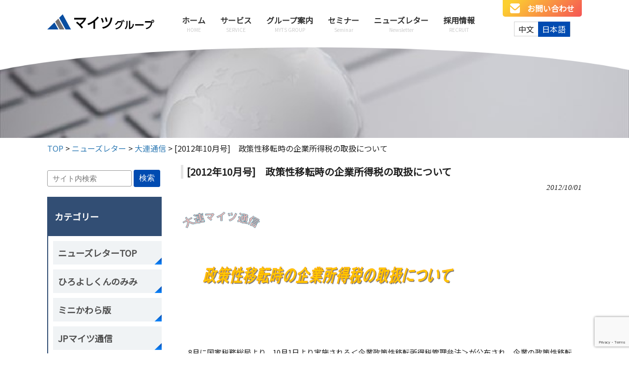

--- FILE ---
content_type: text/html; charset=UTF-8
request_url: https://myts.co.jp/newsletter/dairen/2012/10/4808/
body_size: 39433
content:
<!DOCTYPE html>
<html lang="ja">
<head>
<!-- Google Tag Manager -->
<script>(function(w,d,s,l,i){w[l]=w[l]||[];w[l].push({'gtm.start':
new Date().getTime(),event:'gtm.js'});var f=d.getElementsByTagName(s)[0],
j=d.createElement(s),dl=l!='dataLayer'?'&l='+l:'';j.async=true;j.src=
'https://www.googletagmanager.com/gtm.js?id='+i+dl;f.parentNode.insertBefore(j,f);
})(window,document,'script','dataLayer','GTM-TZ8MSR');</script>
<!-- End Google Tag Manager -->

<meta charset="UTF-8">
<meta name="viewport" content="width=device-width, user-scalable=yes, maximum-scale=1.0, minimum-scale=1.0">
	<meta name="description" content="[2012年10月号]　政策性移転時の企業所得税の取扱について | 株式会社マイツ - マイツグループは会計事務所系の専門家グループであり、お客様の会計税務、人事労務、経営に関するニーズに対して日本国内および中国へ幅広くサービス提供できるグループです。">
<link rel="shortcut icon" href="https://myts.co.jp/login_myts/wp-content/themes/myts_tpl/images/favicon.ico" type="image/x-icon"/>

<link rel="preconnect" href="https://fonts.googleapis.com">
<link rel="preconnect" href="https://fonts.gstatic.com" crossorigin>
<link href="https://fonts.googleapis.com/css2?family=Noto+Sans+JP&display=swap" rel="stylesheet">
<link href="https://fonts.googleapis.com/css2?family=Oswald&display=swap" rel="stylesheet">
<link rel="stylesheet" type="text/css" media="all" href="https://myts.co.jp/login_myts/wp-content/themes/myts_tpl/style.css?=202601201603">
<link rel="stylesheet" type="text/css" media="all" href="https://myts.co.jp/login_myts/wp-content/themes/myts_tpl/base.css?=202601201603">
<link rel="pingback" href="https://myts.co.jp/login_myts/xmlrpc.php">
<!--[if lt IE 9]>
<script src="https://myts.co.jp/login_myts/wp-content/themes/myts_tpl/js/html5.js"></script>
<script src="https://myts.co.jp/login_myts/wp-content/themes/myts_tpl/js/css3-mediaqueries.js"></script>
<![endif]-->

<script type="text/javascript" src="https://ajax.googleapis.com/ajax/libs/jquery/1.12.4/jquery.min.js"></script>
<script src="https://cdnjs.cloudflare.com/ajax/libs/apng-canvas/2.1.1/apng-canvas.min.js"></script>
<link rel="stylesheet" href="https://myts.co.jp/login_myts/wp-content/themes/myts_tpl/js/vegas.min.css">
<script src="https://myts.co.jp/login_myts/wp-content/themes/myts_tpl/js/vegas.min.js"></script>
<script src="https://myts.co.jp/login_myts/wp-content/themes/myts_tpl/js/script.js"></script>
<meta name='robots' content='index, follow, max-image-preview:large, max-snippet:-1, max-video-preview:-1' />

	<!-- This site is optimized with the Yoast SEO plugin v25.8 - https://yoast.com/wordpress/plugins/seo/ -->
	<title>[2012年10月号]　政策性移転時の企業所得税の取扱について | 株式会社マイツ</title>
	<meta name="description" content="会計事務所系の専門家グループ　マイツグループへ。会計・税務・財務支援、国際税務支援、中国進出支援、経営支援、M＆A支援、人事労務支援などお任せ下さい。" />
	<link rel="canonical" href="https://myts.co.jp/newsletter/dairen/2012/10/4808/" />
	<meta property="og:locale" content="ja_JP" />
	<meta property="og:type" content="article" />
	<meta property="og:title" content="[2012年10月号]　政策性移転時の企業所得税の取扱について | 株式会社マイツ" />
	<meta property="og:description" content="会計事務所系の専門家グループ　マイツグループへ。会計・税務・財務支援、国際税務支援、中国進出支援、経営支援、M＆A支援、人事労務支援などお任せ下さい。" />
	<meta property="og:url" content="https://myts.co.jp/newsletter/dairen/2012/10/4808/" />
	<meta property="og:site_name" content="株式会社マイツ" />
	<meta property="article:published_time" content="2012-09-30T23:00:00+00:00" />
	<meta property="article:modified_time" content="2022-03-09T08:43:11+00:00" />
	<meta name="author" content="myts@kbcjrkm" />
	<meta name="twitter:card" content="summary_large_image" />
	<meta name="twitter:label1" content="執筆者" />
	<meta name="twitter:data1" content="myts@kbcjrkm" />
	<script type="application/ld+json" class="yoast-schema-graph">{"@context":"https://schema.org","@graph":[{"@type":"Article","@id":"https://myts.co.jp/newsletter/dairen/2012/10/4808/#article","isPartOf":{"@id":"https://myts.co.jp/newsletter/dairen/2012/10/4808/"},"author":{"name":"myts@kbcjrkm","@id":"https://myts.co.jp/#/schema/person/8ff6009fb1b5c965f34b6618558b687d"},"headline":"[2012年10月号]　政策性移転時の企業所得税の取扱について","datePublished":"2012-09-30T23:00:00+00:00","dateModified":"2022-03-09T08:43:11+00:00","mainEntityOfPage":{"@id":"https://myts.co.jp/newsletter/dairen/2012/10/4808/"},"wordCount":9,"commentCount":0,"publisher":{"@id":"https://myts.co.jp/#organization"},"articleSection":["大連通信"],"inLanguage":"ja","potentialAction":[{"@type":"CommentAction","name":"Comment","target":["https://myts.co.jp/newsletter/dairen/2012/10/4808/#respond"]}]},{"@type":"WebPage","@id":"https://myts.co.jp/newsletter/dairen/2012/10/4808/","url":"https://myts.co.jp/newsletter/dairen/2012/10/4808/","name":"[2012年10月号]　政策性移転時の企業所得税の取扱について | 株式会社マイツ","isPartOf":{"@id":"https://myts.co.jp/#website"},"datePublished":"2012-09-30T23:00:00+00:00","dateModified":"2022-03-09T08:43:11+00:00","description":"会計事務所系の専門家グループ　マイツグループへ。会計・税務・財務支援、国際税務支援、中国進出支援、経営支援、M＆A支援、人事労務支援などお任せ下さい。","breadcrumb":{"@id":"https://myts.co.jp/newsletter/dairen/2012/10/4808/#breadcrumb"},"inLanguage":"ja","potentialAction":[{"@type":"ReadAction","target":["https://myts.co.jp/newsletter/dairen/2012/10/4808/"]}]},{"@type":"BreadcrumbList","@id":"https://myts.co.jp/newsletter/dairen/2012/10/4808/#breadcrumb","itemListElement":[{"@type":"ListItem","position":1,"name":"ホーム","item":"https://myts.co.jp/"},{"@type":"ListItem","position":2,"name":"[2012年10月号]　政策性移転時の企業所得税の取扱について"}]},{"@type":"WebSite","@id":"https://myts.co.jp/#website","url":"https://myts.co.jp/","name":"株式会社マイツ","description":"マイツグループは会計事務所系の専門家グループであり、お客様の会計税務、人事労務、経営に関するニーズに対して日本国内および中国へ幅広くサービス提供できるグループです。","publisher":{"@id":"https://myts.co.jp/#organization"},"potentialAction":[{"@type":"SearchAction","target":{"@type":"EntryPoint","urlTemplate":"https://myts.co.jp/?s={search_term_string}"},"query-input":{"@type":"PropertyValueSpecification","valueRequired":true,"valueName":"search_term_string"}}],"inLanguage":"ja"},{"@type":"Organization","@id":"https://myts.co.jp/#organization","name":"株式会社　マイツ","url":"https://myts.co.jp/","logo":{"@type":"ImageObject","inLanguage":"ja","@id":"https://myts.co.jp/#/schema/logo/image/","url":"https://myts.co.jp/login_myts/wp-content/uploads/2023/12/fabivon.png","contentUrl":"https://myts.co.jp/login_myts/wp-content/uploads/2023/12/fabivon.png","width":123,"height":77,"caption":"株式会社　マイツ"},"image":{"@id":"https://myts.co.jp/#/schema/logo/image/"}},{"@type":"Person","@id":"https://myts.co.jp/#/schema/person/8ff6009fb1b5c965f34b6618558b687d","name":"myts@kbcjrkm","image":{"@type":"ImageObject","inLanguage":"ja","@id":"https://myts.co.jp/#/schema/person/image/","url":"https://secure.gravatar.com/avatar/?s=96&d=mm&r=g","contentUrl":"https://secure.gravatar.com/avatar/?s=96&d=mm&r=g","caption":"myts@kbcjrkm"}}]}</script>
	<!-- / Yoast SEO plugin. -->


<link rel="alternate" type="application/rss+xml" title="株式会社マイツ &raquo; [2012年10月号]　政策性移転時の企業所得税の取扱について のコメントのフィード" href="https://myts.co.jp/newsletter/dairen/2012/10/4808/feed/" />
<link rel="alternate" title="oEmbed (JSON)" type="application/json+oembed" href="https://myts.co.jp/wp-json/oembed/1.0/embed?url=https%3A%2F%2Fmyts.co.jp%2Fnewsletter%2Fdairen%2F2012%2F10%2F4808%2F" />
<link rel="alternate" title="oEmbed (XML)" type="text/xml+oembed" href="https://myts.co.jp/wp-json/oembed/1.0/embed?url=https%3A%2F%2Fmyts.co.jp%2Fnewsletter%2Fdairen%2F2012%2F10%2F4808%2F&#038;format=xml" />
<style id='wp-img-auto-sizes-contain-inline-css' type='text/css'>
img:is([sizes=auto i],[sizes^="auto," i]){contain-intrinsic-size:3000px 1500px}
/*# sourceURL=wp-img-auto-sizes-contain-inline-css */
</style>
<style id='classic-theme-styles-inline-css' type='text/css'>
/*! This file is auto-generated */
.wp-block-button__link{color:#fff;background-color:#32373c;border-radius:9999px;box-shadow:none;text-decoration:none;padding:calc(.667em + 2px) calc(1.333em + 2px);font-size:1.125em}.wp-block-file__button{background:#32373c;color:#fff;text-decoration:none}
/*# sourceURL=/wp-includes/css/classic-themes.min.css */
</style>
<link rel='stylesheet' id='bogo-css' href='https://myts.co.jp/login_myts/wp-content/plugins/bogo/includes/css/style.css?ver=3.5.3' type='text/css' media='all' />
<link rel='stylesheet' id='contact-form-7-css' href='https://myts.co.jp/login_myts/wp-content/plugins/contact-form-7/includes/css/styles.css?ver=5.8.5' type='text/css' media='all' />
<link rel='stylesheet' id='jquery-ui-dialog-min-css-css' href='https://myts.co.jp/login_myts/wp-includes/css/jquery-ui-dialog.min.css?ver=6.9' type='text/css' media='all' />
<link rel='stylesheet' id='contact-form-7-confirm-plus-css' href='https://myts.co.jp/login_myts/wp-content/plugins/confirm-plus-contact-form-7/assets/css/styles.css?ver=20231220_012932' type='text/css' media='all' />
<link rel='stylesheet' id='slb_core-css' href='https://myts.co.jp/login_myts/wp-content/plugins/simple-lightbox/client/css/app.css?ver=2.9.4' type='text/css' media='all' />
<script type="text/javascript" src="https://myts.co.jp/login_myts/wp-includes/js/jquery/jquery.min.js?ver=3.7.1" id="jquery-core-js"></script>
<script type="text/javascript" src="https://myts.co.jp/login_myts/wp-includes/js/jquery/jquery-migrate.min.js?ver=3.4.1" id="jquery-migrate-js"></script>
<link rel="https://api.w.org/" href="https://myts.co.jp/wp-json/" /><link rel="alternate" title="JSON" type="application/json" href="https://myts.co.jp/wp-json/wp/v2/posts/4808" /><link rel="EditURI" type="application/rsd+xml" title="RSD" href="https://myts.co.jp/login_myts/xmlrpc.php?rsd" />
<link rel='shortlink' href='https://myts.co.jp/?p=4808' />
		<style type="text/css" id="wp-custom-css">
			.recruit_tbl table textarea, .contact_tbl table textarea {
	width: 100%;
	height: 30vh;
}
.alert-msg{
	margin-top: 3%;
	color: red;
	text-align: center;
}		</style>
		</head>
<body>
<!-- Google Tag Manager (noscript) -->
<noscript><iframe src="https://www.googletagmanager.com/ns.html?id=GTM-TZ8MSR"
height="0" width="0" style="display:none;visibility:hidden"></iframe></noscript>
<!-- End Google Tag Manager (noscript) -->

<header id="header" role="banner">
    <div class="inner">
  	<h1>
					マイツグループは会計事務所系の専門家グループであり、お客様の会計税務、人事労務、経営に関するニーズに対して日本国内および中国へ幅広くサービス提供できるグループです。			</h1>
	<div id="hd_box">

		<div class="logo">
			<a href="https://myts.co.jp/" title="株式会社マイツ" rel="home">
				<!--上記以外（日本語） -->
					<img src="https://myts.co.jp/login_myts/wp-content/themes/myts_tpl/images/headlogo.png?v=202201281730" alt="株式会社マイツ">
							</a>
		</div>

		<!--上記以外（日本語） -->
	    		<div class="hd_menu">
			  	<nav id="mainNav">
		    			<ul id="topnav"><li id="menu-item-43" class="menu-item menu-item-type-post_type menu-item-object-page menu-item-home"><a href="https://myts.co.jp/"><strong>ホーム</strong><br><span>HOME</span></a></li>
<li id="menu-item-45" class="menu-item menu-item-type-post_type menu-item-object-page menu-item-has-children"><a href="https://myts.co.jp/service/"><strong>サービス</strong><br><span>SERVICE</span></a>
<ul class="sub-menu">
	<li id="menu-item-7488" class="menu-item menu-item-type-post_type menu-item-object-page"><a href="https://myts.co.jp/service/">サービスTOP</a></li>
	<li id="menu-item-46" class="menu-item menu-item-type-post_type menu-item-object-page"><a href="https://myts.co.jp/service/kaikei/">会計・税務</a></li>
	<li id="menu-item-48" class="menu-item menu-item-type-post_type menu-item-object-page"><a href="https://myts.co.jp/service/ma/">日中クロスボーダーM&#038;A</a></li>
	<li id="menu-item-47" class="menu-item menu-item-type-post_type menu-item-object-page"><a href="https://myts.co.jp/service/zeimu/">国際税務</a></li>
	<li id="menu-item-50" class="menu-item menu-item-type-post_type menu-item-object-page"><a href="https://myts.co.jp/service/sinsyutu/">海外進出・企業再編</a></li>
	<li id="menu-item-49" class="menu-item menu-item-type-post_type menu-item-object-page"><a href="https://myts.co.jp/service/jinji/">人事労務</a></li>
	<li id="menu-item-51" class="menu-item menu-item-type-post_type menu-item-object-page"><a href="https://myts.co.jp/service/inbound/">インバウンド業務</a></li>
</ul>
</li>
<li id="menu-item-52" class="menu-item menu-item-type-post_type menu-item-object-page menu-item-has-children"><a href="https://myts.co.jp/group/"><strong>グループ案内</strong><br><span>MYTS GROUP</span></a>
<ul class="sub-menu">
	<li id="menu-item-7489" class="menu-item menu-item-type-post_type menu-item-object-page"><a href="https://myts.co.jp/group/">グループ案内TOP</a></li>
	<li id="menu-item-53" class="menu-item menu-item-type-post_type menu-item-object-page"><a href="https://myts.co.jp/group/about/">マイツとは</a></li>
	<li id="menu-item-54" class="menu-item menu-item-type-post_type menu-item-object-page"><a href="https://myts.co.jp/group/outline/">会社概要</a></li>
	<li id="menu-item-55" class="menu-item menu-item-type-post_type menu-item-object-page"><a href="https://myts.co.jp/group/message/">社長挨拶</a></li>
	<li id="menu-item-57" class="menu-item menu-item-type-post_type menu-item-object-page"><a href="https://myts.co.jp/group/officelist/">事業所一覧</a></li>
	<li id="menu-item-6465" class="menu-item menu-item-type-post_type menu-item-object-page"><a href="https://myts.co.jp/group/expansionsupport/">中国・アジア進出支援機構</a></li>
</ul>
</li>
<li id="menu-item-5691" class="menu-item menu-item-type-taxonomy menu-item-object-category menu-item-has-children"><a href="https://myts.co.jp/category/seminar/"><strong>セミナー</strong><br><span>Seminar</span></a>
<ul class="sub-menu">
	<li id="menu-item-7490" class="menu-item menu-item-type-taxonomy menu-item-object-category"><a href="https://myts.co.jp/category/seminar/">セミナーTOP</a></li>
	<li id="menu-item-7146" class="menu-item menu-item-type-taxonomy menu-item-object-category"><a href="https://myts.co.jp/category/seminar/seminar-movie/">セミナー動画</a></li>
</ul>
</li>
<li id="menu-item-5692" class="menu-item menu-item-type-taxonomy menu-item-object-category current-post-ancestor menu-item-has-children"><a href="https://myts.co.jp/category/newsletter/"><strong>ニューズレター</strong><br><span>Newsletter</span></a>
<ul class="sub-menu">
	<li id="menu-item-7422" class="menu-item menu-item-type-taxonomy menu-item-object-category current-post-ancestor"><a href="https://myts.co.jp/category/newsletter/">ニューズレターTOP</a></li>
	<li id="menu-item-7147" class="menu-item menu-item-type-taxonomy menu-item-object-category"><a href="https://myts.co.jp/category/newsletter/hiroyoshikun/">ひろよしくんのみみ</a></li>
	<li id="menu-item-7148" class="menu-item menu-item-type-taxonomy menu-item-object-category"><a href="https://myts.co.jp/category/newsletter/minikawaraban/">ミニかわら版</a></li>
	<li id="menu-item-7149" class="menu-item menu-item-type-taxonomy menu-item-object-category"><a href="https://myts.co.jp/category/newsletter/jp-myts/">JPマイツ通信</a></li>
	<li id="menu-item-7150" class="menu-item menu-item-type-taxonomy menu-item-object-category"><a href="https://myts.co.jp/category/newsletter/shanghai/">上海通信</a></li>
	<li id="menu-item-7151" class="menu-item menu-item-type-taxonomy menu-item-object-category"><a href="https://myts.co.jp/category/newsletter/cn-jinji/">中国人事労務通信</a></li>
	<li id="menu-item-7152" class="menu-item menu-item-type-taxonomy menu-item-object-category current-post-ancestor current-menu-parent current-post-parent"><a href="https://myts.co.jp/category/newsletter/dairen/">大連通信</a></li>
	<li id="menu-item-10156" class="menu-item menu-item-type-taxonomy menu-item-object-category"><a href="https://myts.co.jp/category/newsletter/south-china/">華南通信</a></li>
	<li id="menu-item-12817" class="menu-item menu-item-type-taxonomy menu-item-object-category"><a href="https://myts.co.jp/category/newsletter/m-and-a/">日中クロスボーダーM&amp;Aコラム</a></li>
</ul>
</li>
<li id="menu-item-59" class="menu-item menu-item-type-post_type menu-item-object-page menu-item-has-children"><a href="https://myts.co.jp/recruit/"><strong>採用情報</strong><br><span>RECRUIT</span></a>
<ul class="sub-menu">
	<li id="menu-item-7491" class="menu-item menu-item-type-post_type menu-item-object-page"><a href="https://myts.co.jp/recruit/">採用情報TOP</a></li>
	<li id="menu-item-7145" class="menu-item menu-item-type-custom menu-item-object-custom"><a href="https://myts.co.jp/recruitinfo/">募集要項</a></li>
	<li id="menu-item-7144" class="menu-item menu-item-type-post_type menu-item-object-page"><a href="https://myts.co.jp/recruit/recruitform/">エントリーフォーム</a></li>
</ul>
</li>
</ul>				</nav>
			</div>
		
		<div class="hd_contactbtn">
			<a href="https://myts.co.jp/inquiry/" class="hd_ctbtn">
				<!--上記以外（日本語） -->
					<span>お問い合わせ</span>
				
			</a>
			<div class="hd_lng">
				<ul class="bogo-language-switcher"><li class="ja current first"><span class="bogoflags bogoflags-jp"></span> <span class="bogo-language-name"><a rel="alternate" hreflang="ja" href="https://myts.co.jp/newsletter/dairen/2012/10/4808/" title="日本語" class="current" aria-current="page">日本語</a></span></li>
<li class="zh-CN zh last"><span class="bogoflags bogoflags-cn"></span> <span class="bogo-language-name">中文</span></li>
</ul>
			</div>
		</div>

		<nav id="s-navi" class="pcnone">
		  <dl class="acordion">
		  <dt class="trigger"></dt>
		  <div id="nav-drawer">
		    <input id="nav-input" type="checkbox" class="nav-unshown">
		    <label id="nav-open" for="nav-input"><span></span></label>
		    <label class="nav-unshown" id="nav-close" for="nav-input"></label>
		    <div id="nav-content">
		      <!--中身-->
		      <div class="hamburger-top">MENU<label class="cancel" for="nav-input"></label></div>

		<!--上記以外（日本語） -->
		      		        <div class="menu-smartphone-menu-container"><ul id="menu-smartphone-menu" class="menu"><li id="menu-item-7373" class="menu-item menu-item-type-post_type menu-item-object-page menu-item-home menu-item-7373"><a href="https://myts.co.jp/">トップページ</a></li>
<li id="menu-item-7374" class="menu-item menu-item-type-post_type menu-item-object-page menu-item-7374"><a href="https://myts.co.jp/service/">サービス</a></li>
<li id="menu-item-7375" class="menu-item menu-item-type-post_type menu-item-object-page menu-item-7375"><a href="https://myts.co.jp/group/">グループ案内</a></li>
<li id="menu-item-7378" class="menu-item menu-item-type-taxonomy menu-item-object-category menu-item-7378"><a href="https://myts.co.jp/category/seminar/">セミナー情報</a></li>
<li id="menu-item-7379" class="menu-item menu-item-type-taxonomy menu-item-object-category current-post-ancestor menu-item-7379"><a href="https://myts.co.jp/category/newsletter/">ニューズレター</a></li>
<li id="menu-item-7376" class="menu-item menu-item-type-post_type menu-item-object-page menu-item-7376"><a href="https://myts.co.jp/recruit/">採用情報</a></li>
<li id="menu-item-7377" class="menu-item menu-item-type-post_type menu-item-object-page menu-item-7377"><a href="https://myts.co.jp/inquiry/">お問い合わせ</a></li>
</ul></div>		
		      </div>
		    </div>
		    <!--中身ここまで-->
		  </dl>
		</nav>

  	</div>
    </div>
</header>   

<div class="fv_frontbg">
	
</div>

<div class="pageheader">
		<img src="https://myts.co.jp/login_myts/wp-content/themes/myts_tpl/images/pagetop_post.png" alt="[2012年10月号]　政策性移転時の企業所得税の取扱について" />
</div>
<div id="wrapper">
	<div class="inner">

	<div class="breadcrumbs" typeof="BreadcrumbList">
	    <!-- Breadcrumb NavXT 7.4.1 -->
<span property="itemListElement" typeof="ListItem"><a property="item" typeof="WebPage" title="Go to 株式会社マイツ." href="https://myts.co.jp" class="home" ><span property="name">TOP</span></a><meta property="position" content="1"></span> &gt; <span property="itemListElement" typeof="ListItem"><a property="item" typeof="WebPage" title="Go to the ニューズレター category archives." href="https://myts.co.jp/category/newsletter/" class="taxonomy category" ><span property="name">ニューズレター</span></a><meta property="position" content="2"></span> &gt; <span property="itemListElement" typeof="ListItem"><a property="item" typeof="WebPage" title="Go to the 大連通信 category archives." href="https://myts.co.jp/category/newsletter/dairen/" class="taxonomy category" ><span property="name">大連通信</span></a><meta property="position" content="3"></span> &gt; <span property="itemListElement" typeof="ListItem"><span property="name" class="post post-post current-item">[2012年10月号]　政策性移転時の企業所得税の取扱について</span><meta property="url" content="https://myts.co.jp/newsletter/dairen/2012/10/4808/"><meta property="position" content="4"></span>	</div>

<div id="column2">
	<section id="main">
				<section id="post-4808" class="content">	
	    <h3 class="heading">[2012年10月号]　政策性移転時の企業所得税の取扱について</h3>   
	    <article class="post_single">
	    <p class="dateLabel"><time datetime="2012-10-01">2012/10/01</time> </p>
				<p><span style="display: inline" class="mt-enclosure mt-enclosure-image"></p>
<p>&nbsp;<img decoding="async" style="width: 159px; height: 35px" class="mt-image-none" alt="大連通信ロゴ.png" width="247" height="56" src="/data/newsletter/images/%E5%A4%A7%E9%80%A3%E9%80%9A%E4%BF%A1%E3%83%AD%E3%82%B4.png" /></p>
<p>&nbsp;</p>
<p>　　　<img decoding="async" style="width: 512px; height: 38px" class="mt-image-none" alt="1209大連.png" width="681" height="53" src="/data/newsletter/images/1209%E5%A4%A7%E9%80%A3.png" /></p>
<p></span><span style="display: inline" class="mt-enclosure mt-enclosure-image">&nbsp;</span><span style="display: inline" class="mt-enclosure mt-enclosure-image">&nbsp;</span></p>
<p>&nbsp;</p>
<p>　8月に国家税務総局より、10月1日より実施される＜企業政策性移転所得税管理弁法＞が公布され、企業の政策性移転（公共事業やインフラ整備等により政府の主導の下、企業が行う移転）時の企業所得税関係が明確にされました。<br />以前の規定（国税函[2009]118号）との主な差異につきましては以下の通りです。<br />&nbsp;</p>
<p><img fetchpriority="high" decoding="async" style="width: 547px; height: 405px" class="mt-image-none" alt="大連　題字.png" width="600" height="466" src="/data/newsletter/images/%E5%A4%A7%E9%80%A3%E3%80%80%E9%A1%8C%E5%AD%97.png" /></p>
<p>※新規定実施時（2012年10月1日）までに移転が完了していない企業は、新しい規定に基づいた取扱いとなり</p>
<p>&nbsp;&nbsp; ます。 <br />&nbsp;</p>
<p><img loading="lazy" decoding="async" style="width: 541px; height: 149px" class="mt-image-none" alt="3201209大連.png" width="417" height="95" src="/data/newsletter/images/3201209%E5%A4%A7%E9%80%A3.png" /></p>
	       
			</article>
	  </section>
			  <div class="pagenav">
				<span class="prev"><a href="https://myts.co.jp/newsletter/dairen/2012/09/4802/" rel="prev">&laquo; 前のページ</a></span>          
				<span class="next"><a href="https://myts.co.jp/newsletter/dairen/2012/11/4814/" rel="next">次のページ &raquo;</a></span>
		</div>
	  	</section>
	<!-- / コンテンツ -->
	﻿<aside id="sub" class="gridWrapper">
			<!--上記以外（日本語） -->
	<div class="search-form">
		<form  class="search_container" action="https://myts.co.jp/" method="get">
			<input id="sbox" id="s" name="s" type="text" placeholder="サイト内検索" />
			<button id="sbtn" type="submit">検索</button>
		</form>
	</div>

	
	<!--上記以外（日本語） -->
		<section>		<div id="nav_menu-9" class="sidenavi"><h2 class="sidetitle">カテゴリー</h2><div class="menu-newsletter-container"><ul id="menu-newsletter" class="menu"><li id="menu-item-7473" class="menu-item menu-item-type-taxonomy menu-item-object-category current-post-ancestor menu-item-7473"><a href="https://myts.co.jp/category/newsletter/">ニューズレターTOP</a></li>
<li id="menu-item-5887" class="menu-item menu-item-type-taxonomy menu-item-object-category menu-item-5887"><a href="https://myts.co.jp/category/newsletter/hiroyoshikun/">ひろよしくんのみみ</a></li>
<li id="menu-item-5888" class="menu-item menu-item-type-taxonomy menu-item-object-category menu-item-5888"><a href="https://myts.co.jp/category/newsletter/minikawaraban/">ミニかわら版</a></li>
<li id="menu-item-5889" class="menu-item menu-item-type-taxonomy menu-item-object-category menu-item-5889"><a href="https://myts.co.jp/category/newsletter/jp-myts/">JPマイツ通信</a></li>
<li id="menu-item-5890" class="menu-item menu-item-type-taxonomy menu-item-object-category menu-item-5890"><a href="https://myts.co.jp/category/newsletter/shanghai/">上海通信</a></li>
<li id="menu-item-5891" class="menu-item menu-item-type-taxonomy menu-item-object-category menu-item-5891"><a href="https://myts.co.jp/category/newsletter/cn-jinji/">中国人事労務通信</a></li>
<li id="menu-item-5892" class="menu-item menu-item-type-taxonomy menu-item-object-category current-post-ancestor current-menu-parent current-post-parent menu-item-5892"><a href="https://myts.co.jp/category/newsletter/dairen/">大連通信</a></li>
<li id="menu-item-5897" class="menu-item menu-item-type-taxonomy menu-item-object-category menu-item-5897"><a href="https://myts.co.jp/category/newsletter/south-china/">華南通信</a></li>
<li id="menu-item-12818" class="menu-item menu-item-type-taxonomy menu-item-object-category menu-item-12818"><a href="https://myts.co.jp/category/newsletter/m-and-a/">日中クロスボーダーM&amp;Aコラム</a></li>
</ul></div></div><div id="block-11" class="sidenavi">
<h2 class="wp-block-heading" id="アーカイブ">アーカイブ</h2>
</div><div id="block-10" class="sidenavi">
<div class="wp-block-group"><div class="wp-block-group__inner-container is-layout-flow wp-block-group-is-layout-flow"><ul class="wp-block-archives-list wp-block-archives">	<li><a href='https://myts.co.jp/2026/01/'>2026年1月</a></li>
	<li><a href='https://myts.co.jp/2025/12/'>2025年12月</a></li>
	<li><a href='https://myts.co.jp/2025/11/'>2025年11月</a></li>
	<li><a href='https://myts.co.jp/2025/10/'>2025年10月</a></li>
	<li><a href='https://myts.co.jp/2025/09/'>2025年9月</a></li>
	<li><a href='https://myts.co.jp/2025/08/'>2025年8月</a></li>
	<li><a href='https://myts.co.jp/2025/07/'>2025年7月</a></li>
	<li><a href='https://myts.co.jp/2025/06/'>2025年6月</a></li>
	<li><a href='https://myts.co.jp/2025/05/'>2025年5月</a></li>
	<li><a href='https://myts.co.jp/2025/04/'>2025年4月</a></li>
	<li><a href='https://myts.co.jp/2025/03/'>2025年3月</a></li>
	<li><a href='https://myts.co.jp/2025/02/'>2025年2月</a></li>
</ul></div></div>
</div>		</section>	
			
</aside></div><!-- 2カラム -->
	</div>
</div>
<!-- / WRAPPER -->


<!-- フッター -->
<footer id="footer">
	<div id="ft_top">
		<div class="inner">
		<!--上記以外（日本語） -->
			<h2><span>Contact</span>お問い合わせ</h2>
			<p class="ctr">ご相談・ご質問など、お気軽にお問い合わせください。</p>
			<div class="ftbox">
				<div>
					<h3>お電話でのお問い合わせ（代表）</h3>
					<p><span class="telicon pc_in">03-6261-5323</span><span class="telicon sp_in"><a href="tel:03-6261-5323">03-6261-5323</a></span></p>
					<p>受付時間　平日 9:00～18:00 </p>
				</div>
				<div>
					<h3>メールでのお問い合わせ</h3>
					<a href="https://myts.co.jp/inquiry/" class="rbtn"><span class="btn_mail">お問い合わせフォーム</span></a>
				</div>
			</div>
		
		</div>
	</div>
	<div id="ft_btm">
		<div class="inner">
			<div id="ft_navi">
				<div>

				<!--上記以外（日本語） -->
					<div class="menu-footernavi-container"><ul id="menu-footernavi" class="menu"><li id="menu-item-6203" class="menu-item menu-item-type-post_type menu-item-object-page menu-item-home menu-item-6203"><a href="https://myts.co.jp/">ホーム</a></li>
<li id="menu-item-6204" class="menu-item menu-item-type-post_type menu-item-object-page menu-item-6204"><a href="https://myts.co.jp/service/">サービス</a></li>
<li id="menu-item-6205" class="menu-item menu-item-type-post_type menu-item-object-page menu-item-6205"><a href="https://myts.co.jp/group/">グループ案内</a></li>
<li id="menu-item-6209" class="menu-item menu-item-type-taxonomy menu-item-object-category menu-item-6209"><a href="https://myts.co.jp/category/seminar/">セミナー</a></li>
<li id="menu-item-6210" class="menu-item menu-item-type-taxonomy menu-item-object-category current-post-ancestor menu-item-6210"><a href="https://myts.co.jp/category/newsletter/">ニューズレター</a></li>
<li id="menu-item-6207" class="menu-item menu-item-type-post_type menu-item-object-page menu-item-6207"><a href="https://myts.co.jp/recruit/">採用情報</a></li>
</ul></div>				

				</div>

				<!--上記以外（日本語） -->
					<div class="ft_subnavi">
						<a href="https://myts.co.jp/sitemap/">＞サイトマップ</a>
						<a href="https://myts.co.jp/privacy/">＞個人情報保護について</a>
					</div>
					<div><a href="https://myts.co.jp/inquiry/" class="ft_subbtn">お問い合わせ</a></div>
				
			</div>
			<p id="copyright">Copyright&copy; 2000-2026 MYTS Co., Ltd All Rights Reserved.</p>
		</div>
	</div>

	<!--上記以外（日本語） -->
			<div id="ft_spfix">
				<a href="tel:03-6261-5323"><span>お電話</span></a>
				<a href="https://myts.co.jp/inquiry/"><span>お問い合わせ</span></a>
			</div>

	
</footer>
<!-- / フッター -->

<script type="speculationrules">
{"prefetch":[{"source":"document","where":{"and":[{"href_matches":"/*"},{"not":{"href_matches":["/login_myts/wp-*.php","/login_myts/wp-admin/*","/login_myts/wp-content/uploads/*","/login_myts/wp-content/*","/login_myts/wp-content/plugins/*","/login_myts/wp-content/themes/myts_tpl/*","/*\\?(.+)"]}},{"not":{"selector_matches":"a[rel~=\"nofollow\"]"}},{"not":{"selector_matches":".no-prefetch, .no-prefetch a"}}]},"eagerness":"conservative"}]}
</script>
  <script>
    var thanksPage = {
      3509: 'https://myts.co.jp/inquiry/compleate/',
      7909: 'https://myts.co.jp/zh/inquiry/compleate/',
      3511: 'https://myts.co.jp/recruit/recruitform/entry-compleate/',
    };
   document.addEventListener( 'wpcf7mailsent', function( event ) {
     location = thanksPage[event.detail.contactFormId];
   }, false );
  </script><script type="text/javascript" src="https://myts.co.jp/login_myts/wp-content/plugins/contact-form-7/includes/swv/js/index.js?ver=5.8.5" id="swv-js"></script>
<script type="text/javascript" id="contact-form-7-js-extra">
/* <![CDATA[ */
var wpcf7 = {"api":{"root":"https://myts.co.jp/wp-json/","namespace":"contact-form-7/v1"}};
//# sourceURL=contact-form-7-js-extra
/* ]]> */
</script>
<script type="text/javascript" src="https://myts.co.jp/login_myts/wp-content/plugins/contact-form-7/includes/js/index.js?ver=5.8.5" id="contact-form-7-js"></script>
<script type="text/javascript" id="contact-form-7-confirm-plus-js-extra">
/* <![CDATA[ */
var data_arr = {"cfm_title_suffix":"\u78ba\u8a8d","cfm_btn":"\u78ba\u8a8d","cfm_btn_edit":"\u4fee\u6b63","cfm_btn_mail_send":"\u3053\u306e\u5185\u5bb9\u3067\u9001\u4fe1","checked_msg":"\u30c1\u30a7\u30c3\u30af\u3042\u308a"};
//# sourceURL=contact-form-7-confirm-plus-js-extra
/* ]]> */
</script>
<script type="text/javascript" src="https://myts.co.jp/login_myts/wp-content/plugins/confirm-plus-contact-form-7/assets/js/scripts.js?ver=20231220_012932" id="contact-form-7-confirm-plus-js"></script>
<script type="text/javascript" src="https://myts.co.jp/login_myts/wp-includes/js/jquery/ui/core.min.js?ver=1.13.3" id="jquery-ui-core-js"></script>
<script type="text/javascript" src="https://myts.co.jp/login_myts/wp-includes/js/jquery/ui/mouse.min.js?ver=1.13.3" id="jquery-ui-mouse-js"></script>
<script type="text/javascript" src="https://myts.co.jp/login_myts/wp-includes/js/jquery/ui/resizable.min.js?ver=1.13.3" id="jquery-ui-resizable-js"></script>
<script type="text/javascript" src="https://myts.co.jp/login_myts/wp-includes/js/jquery/ui/draggable.min.js?ver=1.13.3" id="jquery-ui-draggable-js"></script>
<script type="text/javascript" src="https://myts.co.jp/login_myts/wp-includes/js/jquery/ui/controlgroup.min.js?ver=1.13.3" id="jquery-ui-controlgroup-js"></script>
<script type="text/javascript" src="https://myts.co.jp/login_myts/wp-includes/js/jquery/ui/checkboxradio.min.js?ver=1.13.3" id="jquery-ui-checkboxradio-js"></script>
<script type="text/javascript" src="https://myts.co.jp/login_myts/wp-includes/js/jquery/ui/button.min.js?ver=1.13.3" id="jquery-ui-button-js"></script>
<script type="text/javascript" src="https://myts.co.jp/login_myts/wp-includes/js/jquery/ui/dialog.min.js?ver=1.13.3" id="jquery-ui-dialog-js"></script>
<script type="text/javascript" id="q2w3_fixed_widget-js-extra">
/* <![CDATA[ */
var q2w3_sidebar_options = [{"sidebar":"ca-sidebar-6171","use_sticky_position":true,"margin_top":100,"margin_bottom":50,"stop_elements_selectors":"#footer","screen_max_width":768,"screen_max_height":0,"widgets":["#nav_menu-10"]},{"sidebar":"ca-sidebar-7349","use_sticky_position":true,"margin_top":100,"margin_bottom":50,"stop_elements_selectors":"#footer","screen_max_width":768,"screen_max_height":0,"widgets":["#nav_menu-13"]},{"sidebar":"ca-sidebar-5648","use_sticky_position":true,"margin_top":100,"margin_bottom":50,"stop_elements_selectors":"#footer","screen_max_width":768,"screen_max_height":0,"widgets":["#nav_menu-8"]},{"sidebar":"ca-sidebar-7688","use_sticky_position":true,"margin_top":100,"margin_bottom":50,"stop_elements_selectors":"#footer","screen_max_width":768,"screen_max_height":0,"widgets":["#nav_menu-20"]},{"sidebar":"ca-sidebar-3722","use_sticky_position":true,"margin_top":100,"margin_bottom":50,"stop_elements_selectors":"#footer","screen_max_width":768,"screen_max_height":0,"widgets":["#nav_menu-5"]},{"sidebar":"ca-sidebar-7632","use_sticky_position":true,"margin_top":100,"margin_bottom":50,"stop_elements_selectors":"#footer","screen_max_width":768,"screen_max_height":0,"widgets":["#nav_menu-17"]},{"sidebar":"ca-sidebar-5575","use_sticky_position":true,"margin_top":100,"margin_bottom":50,"stop_elements_selectors":"#footer","screen_max_width":768,"screen_max_height":0,"widgets":["#nav_menu-7"]},{"sidebar":"ca-sidebar-7634","use_sticky_position":true,"margin_top":100,"margin_bottom":50,"stop_elements_selectors":"#footer","screen_max_width":768,"screen_max_height":0,"widgets":["#nav_menu-18"]},{"sidebar":"ca-sidebar-3674","use_sticky_position":true,"margin_top":100,"margin_bottom":50,"stop_elements_selectors":"#footer","screen_max_width":768,"screen_max_height":0,"widgets":["#nav_menu-2"]},{"sidebar":"ca-sidebar-7636","use_sticky_position":true,"margin_top":100,"margin_bottom":50,"stop_elements_selectors":"#footer","screen_max_width":768,"screen_max_height":0,"widgets":["#nav_menu-19"]},{"sidebar":"ca-sidebar-3709","use_sticky_position":true,"margin_top":100,"margin_bottom":50,"stop_elements_selectors":"#footer","screen_max_width":768,"screen_max_height":0,"widgets":["#nav_menu-4"]},{"sidebar":"ca-sidebar-7554","use_sticky_position":true,"margin_top":100,"margin_bottom":50,"stop_elements_selectors":"#footer","screen_max_width":768,"screen_max_height":0,"widgets":["#nav_menu-15"]},{"sidebar":"ca-sidebar-5546","use_sticky_position":true,"margin_top":100,"margin_bottom":50,"stop_elements_selectors":"#footer","screen_max_width":768,"screen_max_height":0,"widgets":["#nav_menu-6"]},{"sidebar":"ca-sidebar-7592","use_sticky_position":true,"margin_top":100,"margin_bottom":50,"stop_elements_selectors":"#footer","screen_max_width":768,"screen_max_height":0,"widgets":["#nav_menu-16"]},{"sidebar":"ca-sidebar-7081","use_sticky_position":true,"margin_top":100,"margin_bottom":50,"stop_elements_selectors":"#footer","screen_max_width":768,"screen_max_height":0,"widgets":["#nav_menu-12"]},{"sidebar":"ca-sidebar-8083","use_sticky_position":true,"margin_top":100,"margin_bottom":50,"stop_elements_selectors":"#footer","screen_max_width":768,"screen_max_height":0,"widgets":["#nav_menu-23"]},{"sidebar":"ca-sidebar-7033","use_sticky_position":true,"margin_top":100,"margin_bottom":50,"stop_elements_selectors":"#footer","screen_max_width":768,"screen_max_height":0,"widgets":["#nav_menu-11"]},{"sidebar":"ca-sidebar-7692","use_sticky_position":true,"margin_top":100,"margin_bottom":50,"stop_elements_selectors":"#footer","screen_max_width":768,"screen_max_height":0,"widgets":["#nav_menu-21"]}];
//# sourceURL=q2w3_fixed_widget-js-extra
/* ]]> */
</script>
<script type="text/javascript" src="https://myts.co.jp/login_myts/wp-content/plugins/q2w3-fixed-widget/js/frontend.min.js?ver=6.2.3" id="q2w3_fixed_widget-js"></script>
<script type="text/javascript" src="https://www.google.com/recaptcha/api.js?render=6Les8TYpAAAAAHKlI6YgwFl_6FgNBGR155ZLMgeu&amp;ver=3.0" id="google-recaptcha-js"></script>
<script type="text/javascript" src="https://myts.co.jp/login_myts/wp-includes/js/dist/vendor/wp-polyfill.min.js?ver=3.15.0" id="wp-polyfill-js"></script>
<script type="text/javascript" id="wpcf7-recaptcha-js-extra">
/* <![CDATA[ */
var wpcf7_recaptcha = {"sitekey":"6Les8TYpAAAAAHKlI6YgwFl_6FgNBGR155ZLMgeu","actions":{"homepage":"homepage","contactform":"contactform"}};
//# sourceURL=wpcf7-recaptcha-js-extra
/* ]]> */
</script>
<script type="text/javascript" src="https://myts.co.jp/login_myts/wp-content/plugins/contact-form-7/modules/recaptcha/index.js?ver=5.8.5" id="wpcf7-recaptcha-js"></script>
<script type="text/javascript" id="slb_context">/* <![CDATA[ */if ( !!window.jQuery ) {(function($){$(document).ready(function(){if ( !!window.SLB ) { {$.extend(SLB, {"context":["public","user_guest"]});} }})})(jQuery);}/* ]]> */</script>
</body>
</html>

--- FILE ---
content_type: text/html; charset=utf-8
request_url: https://www.google.com/recaptcha/api2/anchor?ar=1&k=6Les8TYpAAAAAHKlI6YgwFl_6FgNBGR155ZLMgeu&co=aHR0cHM6Ly9teXRzLmNvLmpwOjQ0Mw..&hl=en&v=PoyoqOPhxBO7pBk68S4YbpHZ&size=invisible&anchor-ms=20000&execute-ms=30000&cb=wvuvl3y8srg2
body_size: 48539
content:
<!DOCTYPE HTML><html dir="ltr" lang="en"><head><meta http-equiv="Content-Type" content="text/html; charset=UTF-8">
<meta http-equiv="X-UA-Compatible" content="IE=edge">
<title>reCAPTCHA</title>
<style type="text/css">
/* cyrillic-ext */
@font-face {
  font-family: 'Roboto';
  font-style: normal;
  font-weight: 400;
  font-stretch: 100%;
  src: url(//fonts.gstatic.com/s/roboto/v48/KFO7CnqEu92Fr1ME7kSn66aGLdTylUAMa3GUBHMdazTgWw.woff2) format('woff2');
  unicode-range: U+0460-052F, U+1C80-1C8A, U+20B4, U+2DE0-2DFF, U+A640-A69F, U+FE2E-FE2F;
}
/* cyrillic */
@font-face {
  font-family: 'Roboto';
  font-style: normal;
  font-weight: 400;
  font-stretch: 100%;
  src: url(//fonts.gstatic.com/s/roboto/v48/KFO7CnqEu92Fr1ME7kSn66aGLdTylUAMa3iUBHMdazTgWw.woff2) format('woff2');
  unicode-range: U+0301, U+0400-045F, U+0490-0491, U+04B0-04B1, U+2116;
}
/* greek-ext */
@font-face {
  font-family: 'Roboto';
  font-style: normal;
  font-weight: 400;
  font-stretch: 100%;
  src: url(//fonts.gstatic.com/s/roboto/v48/KFO7CnqEu92Fr1ME7kSn66aGLdTylUAMa3CUBHMdazTgWw.woff2) format('woff2');
  unicode-range: U+1F00-1FFF;
}
/* greek */
@font-face {
  font-family: 'Roboto';
  font-style: normal;
  font-weight: 400;
  font-stretch: 100%;
  src: url(//fonts.gstatic.com/s/roboto/v48/KFO7CnqEu92Fr1ME7kSn66aGLdTylUAMa3-UBHMdazTgWw.woff2) format('woff2');
  unicode-range: U+0370-0377, U+037A-037F, U+0384-038A, U+038C, U+038E-03A1, U+03A3-03FF;
}
/* math */
@font-face {
  font-family: 'Roboto';
  font-style: normal;
  font-weight: 400;
  font-stretch: 100%;
  src: url(//fonts.gstatic.com/s/roboto/v48/KFO7CnqEu92Fr1ME7kSn66aGLdTylUAMawCUBHMdazTgWw.woff2) format('woff2');
  unicode-range: U+0302-0303, U+0305, U+0307-0308, U+0310, U+0312, U+0315, U+031A, U+0326-0327, U+032C, U+032F-0330, U+0332-0333, U+0338, U+033A, U+0346, U+034D, U+0391-03A1, U+03A3-03A9, U+03B1-03C9, U+03D1, U+03D5-03D6, U+03F0-03F1, U+03F4-03F5, U+2016-2017, U+2034-2038, U+203C, U+2040, U+2043, U+2047, U+2050, U+2057, U+205F, U+2070-2071, U+2074-208E, U+2090-209C, U+20D0-20DC, U+20E1, U+20E5-20EF, U+2100-2112, U+2114-2115, U+2117-2121, U+2123-214F, U+2190, U+2192, U+2194-21AE, U+21B0-21E5, U+21F1-21F2, U+21F4-2211, U+2213-2214, U+2216-22FF, U+2308-230B, U+2310, U+2319, U+231C-2321, U+2336-237A, U+237C, U+2395, U+239B-23B7, U+23D0, U+23DC-23E1, U+2474-2475, U+25AF, U+25B3, U+25B7, U+25BD, U+25C1, U+25CA, U+25CC, U+25FB, U+266D-266F, U+27C0-27FF, U+2900-2AFF, U+2B0E-2B11, U+2B30-2B4C, U+2BFE, U+3030, U+FF5B, U+FF5D, U+1D400-1D7FF, U+1EE00-1EEFF;
}
/* symbols */
@font-face {
  font-family: 'Roboto';
  font-style: normal;
  font-weight: 400;
  font-stretch: 100%;
  src: url(//fonts.gstatic.com/s/roboto/v48/KFO7CnqEu92Fr1ME7kSn66aGLdTylUAMaxKUBHMdazTgWw.woff2) format('woff2');
  unicode-range: U+0001-000C, U+000E-001F, U+007F-009F, U+20DD-20E0, U+20E2-20E4, U+2150-218F, U+2190, U+2192, U+2194-2199, U+21AF, U+21E6-21F0, U+21F3, U+2218-2219, U+2299, U+22C4-22C6, U+2300-243F, U+2440-244A, U+2460-24FF, U+25A0-27BF, U+2800-28FF, U+2921-2922, U+2981, U+29BF, U+29EB, U+2B00-2BFF, U+4DC0-4DFF, U+FFF9-FFFB, U+10140-1018E, U+10190-1019C, U+101A0, U+101D0-101FD, U+102E0-102FB, U+10E60-10E7E, U+1D2C0-1D2D3, U+1D2E0-1D37F, U+1F000-1F0FF, U+1F100-1F1AD, U+1F1E6-1F1FF, U+1F30D-1F30F, U+1F315, U+1F31C, U+1F31E, U+1F320-1F32C, U+1F336, U+1F378, U+1F37D, U+1F382, U+1F393-1F39F, U+1F3A7-1F3A8, U+1F3AC-1F3AF, U+1F3C2, U+1F3C4-1F3C6, U+1F3CA-1F3CE, U+1F3D4-1F3E0, U+1F3ED, U+1F3F1-1F3F3, U+1F3F5-1F3F7, U+1F408, U+1F415, U+1F41F, U+1F426, U+1F43F, U+1F441-1F442, U+1F444, U+1F446-1F449, U+1F44C-1F44E, U+1F453, U+1F46A, U+1F47D, U+1F4A3, U+1F4B0, U+1F4B3, U+1F4B9, U+1F4BB, U+1F4BF, U+1F4C8-1F4CB, U+1F4D6, U+1F4DA, U+1F4DF, U+1F4E3-1F4E6, U+1F4EA-1F4ED, U+1F4F7, U+1F4F9-1F4FB, U+1F4FD-1F4FE, U+1F503, U+1F507-1F50B, U+1F50D, U+1F512-1F513, U+1F53E-1F54A, U+1F54F-1F5FA, U+1F610, U+1F650-1F67F, U+1F687, U+1F68D, U+1F691, U+1F694, U+1F698, U+1F6AD, U+1F6B2, U+1F6B9-1F6BA, U+1F6BC, U+1F6C6-1F6CF, U+1F6D3-1F6D7, U+1F6E0-1F6EA, U+1F6F0-1F6F3, U+1F6F7-1F6FC, U+1F700-1F7FF, U+1F800-1F80B, U+1F810-1F847, U+1F850-1F859, U+1F860-1F887, U+1F890-1F8AD, U+1F8B0-1F8BB, U+1F8C0-1F8C1, U+1F900-1F90B, U+1F93B, U+1F946, U+1F984, U+1F996, U+1F9E9, U+1FA00-1FA6F, U+1FA70-1FA7C, U+1FA80-1FA89, U+1FA8F-1FAC6, U+1FACE-1FADC, U+1FADF-1FAE9, U+1FAF0-1FAF8, U+1FB00-1FBFF;
}
/* vietnamese */
@font-face {
  font-family: 'Roboto';
  font-style: normal;
  font-weight: 400;
  font-stretch: 100%;
  src: url(//fonts.gstatic.com/s/roboto/v48/KFO7CnqEu92Fr1ME7kSn66aGLdTylUAMa3OUBHMdazTgWw.woff2) format('woff2');
  unicode-range: U+0102-0103, U+0110-0111, U+0128-0129, U+0168-0169, U+01A0-01A1, U+01AF-01B0, U+0300-0301, U+0303-0304, U+0308-0309, U+0323, U+0329, U+1EA0-1EF9, U+20AB;
}
/* latin-ext */
@font-face {
  font-family: 'Roboto';
  font-style: normal;
  font-weight: 400;
  font-stretch: 100%;
  src: url(//fonts.gstatic.com/s/roboto/v48/KFO7CnqEu92Fr1ME7kSn66aGLdTylUAMa3KUBHMdazTgWw.woff2) format('woff2');
  unicode-range: U+0100-02BA, U+02BD-02C5, U+02C7-02CC, U+02CE-02D7, U+02DD-02FF, U+0304, U+0308, U+0329, U+1D00-1DBF, U+1E00-1E9F, U+1EF2-1EFF, U+2020, U+20A0-20AB, U+20AD-20C0, U+2113, U+2C60-2C7F, U+A720-A7FF;
}
/* latin */
@font-face {
  font-family: 'Roboto';
  font-style: normal;
  font-weight: 400;
  font-stretch: 100%;
  src: url(//fonts.gstatic.com/s/roboto/v48/KFO7CnqEu92Fr1ME7kSn66aGLdTylUAMa3yUBHMdazQ.woff2) format('woff2');
  unicode-range: U+0000-00FF, U+0131, U+0152-0153, U+02BB-02BC, U+02C6, U+02DA, U+02DC, U+0304, U+0308, U+0329, U+2000-206F, U+20AC, U+2122, U+2191, U+2193, U+2212, U+2215, U+FEFF, U+FFFD;
}
/* cyrillic-ext */
@font-face {
  font-family: 'Roboto';
  font-style: normal;
  font-weight: 500;
  font-stretch: 100%;
  src: url(//fonts.gstatic.com/s/roboto/v48/KFO7CnqEu92Fr1ME7kSn66aGLdTylUAMa3GUBHMdazTgWw.woff2) format('woff2');
  unicode-range: U+0460-052F, U+1C80-1C8A, U+20B4, U+2DE0-2DFF, U+A640-A69F, U+FE2E-FE2F;
}
/* cyrillic */
@font-face {
  font-family: 'Roboto';
  font-style: normal;
  font-weight: 500;
  font-stretch: 100%;
  src: url(//fonts.gstatic.com/s/roboto/v48/KFO7CnqEu92Fr1ME7kSn66aGLdTylUAMa3iUBHMdazTgWw.woff2) format('woff2');
  unicode-range: U+0301, U+0400-045F, U+0490-0491, U+04B0-04B1, U+2116;
}
/* greek-ext */
@font-face {
  font-family: 'Roboto';
  font-style: normal;
  font-weight: 500;
  font-stretch: 100%;
  src: url(//fonts.gstatic.com/s/roboto/v48/KFO7CnqEu92Fr1ME7kSn66aGLdTylUAMa3CUBHMdazTgWw.woff2) format('woff2');
  unicode-range: U+1F00-1FFF;
}
/* greek */
@font-face {
  font-family: 'Roboto';
  font-style: normal;
  font-weight: 500;
  font-stretch: 100%;
  src: url(//fonts.gstatic.com/s/roboto/v48/KFO7CnqEu92Fr1ME7kSn66aGLdTylUAMa3-UBHMdazTgWw.woff2) format('woff2');
  unicode-range: U+0370-0377, U+037A-037F, U+0384-038A, U+038C, U+038E-03A1, U+03A3-03FF;
}
/* math */
@font-face {
  font-family: 'Roboto';
  font-style: normal;
  font-weight: 500;
  font-stretch: 100%;
  src: url(//fonts.gstatic.com/s/roboto/v48/KFO7CnqEu92Fr1ME7kSn66aGLdTylUAMawCUBHMdazTgWw.woff2) format('woff2');
  unicode-range: U+0302-0303, U+0305, U+0307-0308, U+0310, U+0312, U+0315, U+031A, U+0326-0327, U+032C, U+032F-0330, U+0332-0333, U+0338, U+033A, U+0346, U+034D, U+0391-03A1, U+03A3-03A9, U+03B1-03C9, U+03D1, U+03D5-03D6, U+03F0-03F1, U+03F4-03F5, U+2016-2017, U+2034-2038, U+203C, U+2040, U+2043, U+2047, U+2050, U+2057, U+205F, U+2070-2071, U+2074-208E, U+2090-209C, U+20D0-20DC, U+20E1, U+20E5-20EF, U+2100-2112, U+2114-2115, U+2117-2121, U+2123-214F, U+2190, U+2192, U+2194-21AE, U+21B0-21E5, U+21F1-21F2, U+21F4-2211, U+2213-2214, U+2216-22FF, U+2308-230B, U+2310, U+2319, U+231C-2321, U+2336-237A, U+237C, U+2395, U+239B-23B7, U+23D0, U+23DC-23E1, U+2474-2475, U+25AF, U+25B3, U+25B7, U+25BD, U+25C1, U+25CA, U+25CC, U+25FB, U+266D-266F, U+27C0-27FF, U+2900-2AFF, U+2B0E-2B11, U+2B30-2B4C, U+2BFE, U+3030, U+FF5B, U+FF5D, U+1D400-1D7FF, U+1EE00-1EEFF;
}
/* symbols */
@font-face {
  font-family: 'Roboto';
  font-style: normal;
  font-weight: 500;
  font-stretch: 100%;
  src: url(//fonts.gstatic.com/s/roboto/v48/KFO7CnqEu92Fr1ME7kSn66aGLdTylUAMaxKUBHMdazTgWw.woff2) format('woff2');
  unicode-range: U+0001-000C, U+000E-001F, U+007F-009F, U+20DD-20E0, U+20E2-20E4, U+2150-218F, U+2190, U+2192, U+2194-2199, U+21AF, U+21E6-21F0, U+21F3, U+2218-2219, U+2299, U+22C4-22C6, U+2300-243F, U+2440-244A, U+2460-24FF, U+25A0-27BF, U+2800-28FF, U+2921-2922, U+2981, U+29BF, U+29EB, U+2B00-2BFF, U+4DC0-4DFF, U+FFF9-FFFB, U+10140-1018E, U+10190-1019C, U+101A0, U+101D0-101FD, U+102E0-102FB, U+10E60-10E7E, U+1D2C0-1D2D3, U+1D2E0-1D37F, U+1F000-1F0FF, U+1F100-1F1AD, U+1F1E6-1F1FF, U+1F30D-1F30F, U+1F315, U+1F31C, U+1F31E, U+1F320-1F32C, U+1F336, U+1F378, U+1F37D, U+1F382, U+1F393-1F39F, U+1F3A7-1F3A8, U+1F3AC-1F3AF, U+1F3C2, U+1F3C4-1F3C6, U+1F3CA-1F3CE, U+1F3D4-1F3E0, U+1F3ED, U+1F3F1-1F3F3, U+1F3F5-1F3F7, U+1F408, U+1F415, U+1F41F, U+1F426, U+1F43F, U+1F441-1F442, U+1F444, U+1F446-1F449, U+1F44C-1F44E, U+1F453, U+1F46A, U+1F47D, U+1F4A3, U+1F4B0, U+1F4B3, U+1F4B9, U+1F4BB, U+1F4BF, U+1F4C8-1F4CB, U+1F4D6, U+1F4DA, U+1F4DF, U+1F4E3-1F4E6, U+1F4EA-1F4ED, U+1F4F7, U+1F4F9-1F4FB, U+1F4FD-1F4FE, U+1F503, U+1F507-1F50B, U+1F50D, U+1F512-1F513, U+1F53E-1F54A, U+1F54F-1F5FA, U+1F610, U+1F650-1F67F, U+1F687, U+1F68D, U+1F691, U+1F694, U+1F698, U+1F6AD, U+1F6B2, U+1F6B9-1F6BA, U+1F6BC, U+1F6C6-1F6CF, U+1F6D3-1F6D7, U+1F6E0-1F6EA, U+1F6F0-1F6F3, U+1F6F7-1F6FC, U+1F700-1F7FF, U+1F800-1F80B, U+1F810-1F847, U+1F850-1F859, U+1F860-1F887, U+1F890-1F8AD, U+1F8B0-1F8BB, U+1F8C0-1F8C1, U+1F900-1F90B, U+1F93B, U+1F946, U+1F984, U+1F996, U+1F9E9, U+1FA00-1FA6F, U+1FA70-1FA7C, U+1FA80-1FA89, U+1FA8F-1FAC6, U+1FACE-1FADC, U+1FADF-1FAE9, U+1FAF0-1FAF8, U+1FB00-1FBFF;
}
/* vietnamese */
@font-face {
  font-family: 'Roboto';
  font-style: normal;
  font-weight: 500;
  font-stretch: 100%;
  src: url(//fonts.gstatic.com/s/roboto/v48/KFO7CnqEu92Fr1ME7kSn66aGLdTylUAMa3OUBHMdazTgWw.woff2) format('woff2');
  unicode-range: U+0102-0103, U+0110-0111, U+0128-0129, U+0168-0169, U+01A0-01A1, U+01AF-01B0, U+0300-0301, U+0303-0304, U+0308-0309, U+0323, U+0329, U+1EA0-1EF9, U+20AB;
}
/* latin-ext */
@font-face {
  font-family: 'Roboto';
  font-style: normal;
  font-weight: 500;
  font-stretch: 100%;
  src: url(//fonts.gstatic.com/s/roboto/v48/KFO7CnqEu92Fr1ME7kSn66aGLdTylUAMa3KUBHMdazTgWw.woff2) format('woff2');
  unicode-range: U+0100-02BA, U+02BD-02C5, U+02C7-02CC, U+02CE-02D7, U+02DD-02FF, U+0304, U+0308, U+0329, U+1D00-1DBF, U+1E00-1E9F, U+1EF2-1EFF, U+2020, U+20A0-20AB, U+20AD-20C0, U+2113, U+2C60-2C7F, U+A720-A7FF;
}
/* latin */
@font-face {
  font-family: 'Roboto';
  font-style: normal;
  font-weight: 500;
  font-stretch: 100%;
  src: url(//fonts.gstatic.com/s/roboto/v48/KFO7CnqEu92Fr1ME7kSn66aGLdTylUAMa3yUBHMdazQ.woff2) format('woff2');
  unicode-range: U+0000-00FF, U+0131, U+0152-0153, U+02BB-02BC, U+02C6, U+02DA, U+02DC, U+0304, U+0308, U+0329, U+2000-206F, U+20AC, U+2122, U+2191, U+2193, U+2212, U+2215, U+FEFF, U+FFFD;
}
/* cyrillic-ext */
@font-face {
  font-family: 'Roboto';
  font-style: normal;
  font-weight: 900;
  font-stretch: 100%;
  src: url(//fonts.gstatic.com/s/roboto/v48/KFO7CnqEu92Fr1ME7kSn66aGLdTylUAMa3GUBHMdazTgWw.woff2) format('woff2');
  unicode-range: U+0460-052F, U+1C80-1C8A, U+20B4, U+2DE0-2DFF, U+A640-A69F, U+FE2E-FE2F;
}
/* cyrillic */
@font-face {
  font-family: 'Roboto';
  font-style: normal;
  font-weight: 900;
  font-stretch: 100%;
  src: url(//fonts.gstatic.com/s/roboto/v48/KFO7CnqEu92Fr1ME7kSn66aGLdTylUAMa3iUBHMdazTgWw.woff2) format('woff2');
  unicode-range: U+0301, U+0400-045F, U+0490-0491, U+04B0-04B1, U+2116;
}
/* greek-ext */
@font-face {
  font-family: 'Roboto';
  font-style: normal;
  font-weight: 900;
  font-stretch: 100%;
  src: url(//fonts.gstatic.com/s/roboto/v48/KFO7CnqEu92Fr1ME7kSn66aGLdTylUAMa3CUBHMdazTgWw.woff2) format('woff2');
  unicode-range: U+1F00-1FFF;
}
/* greek */
@font-face {
  font-family: 'Roboto';
  font-style: normal;
  font-weight: 900;
  font-stretch: 100%;
  src: url(//fonts.gstatic.com/s/roboto/v48/KFO7CnqEu92Fr1ME7kSn66aGLdTylUAMa3-UBHMdazTgWw.woff2) format('woff2');
  unicode-range: U+0370-0377, U+037A-037F, U+0384-038A, U+038C, U+038E-03A1, U+03A3-03FF;
}
/* math */
@font-face {
  font-family: 'Roboto';
  font-style: normal;
  font-weight: 900;
  font-stretch: 100%;
  src: url(//fonts.gstatic.com/s/roboto/v48/KFO7CnqEu92Fr1ME7kSn66aGLdTylUAMawCUBHMdazTgWw.woff2) format('woff2');
  unicode-range: U+0302-0303, U+0305, U+0307-0308, U+0310, U+0312, U+0315, U+031A, U+0326-0327, U+032C, U+032F-0330, U+0332-0333, U+0338, U+033A, U+0346, U+034D, U+0391-03A1, U+03A3-03A9, U+03B1-03C9, U+03D1, U+03D5-03D6, U+03F0-03F1, U+03F4-03F5, U+2016-2017, U+2034-2038, U+203C, U+2040, U+2043, U+2047, U+2050, U+2057, U+205F, U+2070-2071, U+2074-208E, U+2090-209C, U+20D0-20DC, U+20E1, U+20E5-20EF, U+2100-2112, U+2114-2115, U+2117-2121, U+2123-214F, U+2190, U+2192, U+2194-21AE, U+21B0-21E5, U+21F1-21F2, U+21F4-2211, U+2213-2214, U+2216-22FF, U+2308-230B, U+2310, U+2319, U+231C-2321, U+2336-237A, U+237C, U+2395, U+239B-23B7, U+23D0, U+23DC-23E1, U+2474-2475, U+25AF, U+25B3, U+25B7, U+25BD, U+25C1, U+25CA, U+25CC, U+25FB, U+266D-266F, U+27C0-27FF, U+2900-2AFF, U+2B0E-2B11, U+2B30-2B4C, U+2BFE, U+3030, U+FF5B, U+FF5D, U+1D400-1D7FF, U+1EE00-1EEFF;
}
/* symbols */
@font-face {
  font-family: 'Roboto';
  font-style: normal;
  font-weight: 900;
  font-stretch: 100%;
  src: url(//fonts.gstatic.com/s/roboto/v48/KFO7CnqEu92Fr1ME7kSn66aGLdTylUAMaxKUBHMdazTgWw.woff2) format('woff2');
  unicode-range: U+0001-000C, U+000E-001F, U+007F-009F, U+20DD-20E0, U+20E2-20E4, U+2150-218F, U+2190, U+2192, U+2194-2199, U+21AF, U+21E6-21F0, U+21F3, U+2218-2219, U+2299, U+22C4-22C6, U+2300-243F, U+2440-244A, U+2460-24FF, U+25A0-27BF, U+2800-28FF, U+2921-2922, U+2981, U+29BF, U+29EB, U+2B00-2BFF, U+4DC0-4DFF, U+FFF9-FFFB, U+10140-1018E, U+10190-1019C, U+101A0, U+101D0-101FD, U+102E0-102FB, U+10E60-10E7E, U+1D2C0-1D2D3, U+1D2E0-1D37F, U+1F000-1F0FF, U+1F100-1F1AD, U+1F1E6-1F1FF, U+1F30D-1F30F, U+1F315, U+1F31C, U+1F31E, U+1F320-1F32C, U+1F336, U+1F378, U+1F37D, U+1F382, U+1F393-1F39F, U+1F3A7-1F3A8, U+1F3AC-1F3AF, U+1F3C2, U+1F3C4-1F3C6, U+1F3CA-1F3CE, U+1F3D4-1F3E0, U+1F3ED, U+1F3F1-1F3F3, U+1F3F5-1F3F7, U+1F408, U+1F415, U+1F41F, U+1F426, U+1F43F, U+1F441-1F442, U+1F444, U+1F446-1F449, U+1F44C-1F44E, U+1F453, U+1F46A, U+1F47D, U+1F4A3, U+1F4B0, U+1F4B3, U+1F4B9, U+1F4BB, U+1F4BF, U+1F4C8-1F4CB, U+1F4D6, U+1F4DA, U+1F4DF, U+1F4E3-1F4E6, U+1F4EA-1F4ED, U+1F4F7, U+1F4F9-1F4FB, U+1F4FD-1F4FE, U+1F503, U+1F507-1F50B, U+1F50D, U+1F512-1F513, U+1F53E-1F54A, U+1F54F-1F5FA, U+1F610, U+1F650-1F67F, U+1F687, U+1F68D, U+1F691, U+1F694, U+1F698, U+1F6AD, U+1F6B2, U+1F6B9-1F6BA, U+1F6BC, U+1F6C6-1F6CF, U+1F6D3-1F6D7, U+1F6E0-1F6EA, U+1F6F0-1F6F3, U+1F6F7-1F6FC, U+1F700-1F7FF, U+1F800-1F80B, U+1F810-1F847, U+1F850-1F859, U+1F860-1F887, U+1F890-1F8AD, U+1F8B0-1F8BB, U+1F8C0-1F8C1, U+1F900-1F90B, U+1F93B, U+1F946, U+1F984, U+1F996, U+1F9E9, U+1FA00-1FA6F, U+1FA70-1FA7C, U+1FA80-1FA89, U+1FA8F-1FAC6, U+1FACE-1FADC, U+1FADF-1FAE9, U+1FAF0-1FAF8, U+1FB00-1FBFF;
}
/* vietnamese */
@font-face {
  font-family: 'Roboto';
  font-style: normal;
  font-weight: 900;
  font-stretch: 100%;
  src: url(//fonts.gstatic.com/s/roboto/v48/KFO7CnqEu92Fr1ME7kSn66aGLdTylUAMa3OUBHMdazTgWw.woff2) format('woff2');
  unicode-range: U+0102-0103, U+0110-0111, U+0128-0129, U+0168-0169, U+01A0-01A1, U+01AF-01B0, U+0300-0301, U+0303-0304, U+0308-0309, U+0323, U+0329, U+1EA0-1EF9, U+20AB;
}
/* latin-ext */
@font-face {
  font-family: 'Roboto';
  font-style: normal;
  font-weight: 900;
  font-stretch: 100%;
  src: url(//fonts.gstatic.com/s/roboto/v48/KFO7CnqEu92Fr1ME7kSn66aGLdTylUAMa3KUBHMdazTgWw.woff2) format('woff2');
  unicode-range: U+0100-02BA, U+02BD-02C5, U+02C7-02CC, U+02CE-02D7, U+02DD-02FF, U+0304, U+0308, U+0329, U+1D00-1DBF, U+1E00-1E9F, U+1EF2-1EFF, U+2020, U+20A0-20AB, U+20AD-20C0, U+2113, U+2C60-2C7F, U+A720-A7FF;
}
/* latin */
@font-face {
  font-family: 'Roboto';
  font-style: normal;
  font-weight: 900;
  font-stretch: 100%;
  src: url(//fonts.gstatic.com/s/roboto/v48/KFO7CnqEu92Fr1ME7kSn66aGLdTylUAMa3yUBHMdazQ.woff2) format('woff2');
  unicode-range: U+0000-00FF, U+0131, U+0152-0153, U+02BB-02BC, U+02C6, U+02DA, U+02DC, U+0304, U+0308, U+0329, U+2000-206F, U+20AC, U+2122, U+2191, U+2193, U+2212, U+2215, U+FEFF, U+FFFD;
}

</style>
<link rel="stylesheet" type="text/css" href="https://www.gstatic.com/recaptcha/releases/PoyoqOPhxBO7pBk68S4YbpHZ/styles__ltr.css">
<script nonce="8Z4XKJ8VKpfubTCm9qM8_Q" type="text/javascript">window['__recaptcha_api'] = 'https://www.google.com/recaptcha/api2/';</script>
<script type="text/javascript" src="https://www.gstatic.com/recaptcha/releases/PoyoqOPhxBO7pBk68S4YbpHZ/recaptcha__en.js" nonce="8Z4XKJ8VKpfubTCm9qM8_Q">
      
    </script></head>
<body><div id="rc-anchor-alert" class="rc-anchor-alert"></div>
<input type="hidden" id="recaptcha-token" value="[base64]">
<script type="text/javascript" nonce="8Z4XKJ8VKpfubTCm9qM8_Q">
      recaptcha.anchor.Main.init("[\x22ainput\x22,[\x22bgdata\x22,\x22\x22,\[base64]/[base64]/[base64]/[base64]/[base64]/[base64]/[base64]/[base64]/[base64]/[base64]\\u003d\x22,\[base64]\\u003d\x22,\x22Zgliw6ZELmHCm8OGBcObwqzCv8K6w4PDoxcow5vCs8KTwrgLw6jCngLCm8OIwrDCkMKDwqc1CyXCsGNIasOuVcKwaMKCMsOOXsO7w5RAEAXDg8KsbMOWeAF3A8Kdw7YLw63CgsKawqcww6nDo8O7w7/Dql1sQx5wVDxAAS7Dl8O2w5rCrcO8TyxEACHCjsKGKkhTw75Zd1hYw7QtaS9YEMK9w7/CojAjaMOmS8ObY8K2w6thw7PDrSV6w5vDpsOaW8KWFcKdM8O/[base64]/[base64]/DjsOPw7nCl0PDhcKJdU4MwoFbwrfCvETDjMOWw4PCrsKewqjDvsK7wo58dcKaP3h/wpc+QGRhw506wq7CqMOmw71zB8K+YMODDMKpKVfChXLDgQMtw4DCnMOzbgE+QmrDujggL3HCkMKYT2HDmjnDlUrCqGoNw7lgbD/CqsOTWcKNw7bCnsK1w5XCqmU/JMKjfSHDocK0w4/CjyHCjADClsOybsOXVcKNw5pLwr/CuCpKBnhbw417wpxJGndwcEhnw4Itw5tMw53DqHIWC0nCh8K3w6tyw7wBw6zCn8K1w6TDr8K6csO8SSl1w7xzwo8ew4cjw7E/[base64]/Dk8Kuw71bKQB6w5bClsKrfwHDohdkw4TDocK/[base64]/DgRfCj8O5worDviAFcsOiT8KEw7FoaMKPw7MDVcKgwo/[base64]/w5bDrW/DrS/Dp13CpGJpe8O6cy/Dhgduw5LDrV4ywpxzw60IHX3DmMOoLMKVe8KRdsO8RsKxQMO3cgpqBsKuW8OKT21zw5rCryXCs13CgxTCoEjDskNow5Q7FMOqYkdVwpHDmyBVGmTCh30KwoTDv0fDpsK3w6jCjVYtw6DChTg5wqjCjcOKwoTDkcKGOk/CnsKACxAuwq8RwoViwo/DikTCnwHDiVNbccKdw7o1UcKcwq4Dc1bDqsOdGjxUEsOXw6rCtQvCnDkxIVVNw6bCncO6QsOkw61GwoN8wpgtw4ROW8KKw5XDmMOGBxrDqsOMwqfClMOLI3XCiMKnwpnDvlDDhm3Di8OtZzEBfsK7w6Bqw7fCsX/DscOOKcKseSPDlFvDqMKTF8O0AVgJw4s9fsOnwoEpM8OXPgo/wrXCm8Onwqp9woMeU0zDi38CwojDrMK1wq/CocKDwoEZMAPCusOGCyESwp/DpMOIGj00A8OFw5XCoiLDl8KBeFACwpHClsO4P8Omb2XCgMO7w4PDksKxw4PDiUtRw5lEcjpTw71LclUeRn3Dr8O3KD7CqFnCmRTDvsOnDBTCkMKkdGvCqmnCsCZePcONwrfChV/Du1M5BEDDtGzDrsKMwqYJD0YXZMKedcKhwrTCksOuDCfDgjXDucOiDsOfwp7Cj8KHVULDrFTDpyxZwqTCqsOSG8OGcyxFWGDCvMKAH8OdNMKBPHnCssKcFcKyWijDpCnDtMOrPMKzw7VswrfCr8KOw4jCtzxJJ3/DijQvwonCqMKIV8KVwrLDgQfCvcKPwpTDjMO9JErCrcOLI0Ykwok2ASHCjMOHw7jCt8OaNlN5wrgkw5fDo35gw4AWWnjCkC5Jw6bDmxXDtg/DrMKmbBTDn8O8wp7DsMKxw60EQQNNw4UFCMK0R8OaA0zCmMOhwrTCjsOGO8OIw78NGsOFwp3CicKfw5hNM8KuccKadxvCgcODwq87wphFw5vDulrCicKZw6jCsFfDoMKtwoPDicKiPcO6R19Cw6nCmykmaMKrwoLDiMKGw4/Co8KHVMKcw6bDmcK4EcOcwpbDqMKdwrnDkGFLAkglw5zCrxzCk3ILw6gYPQBYwqoNQMO2wpoUwqfDtsKyJMK4G1ZaS0XCpMO3DRFICMKxwogpKcOyw4TDjTAVTMKgH8O9wrzDkT/DgMO7wolDIcO1woPDsgRAwqTCjsOEwoEVKiNuVMOQLQ7CknYAwrknw7fCpx/CnR/DgMKYw48TwpHDl3HClsK/[base64]/E8OWw5/[base64]/[base64]/DksOKwqfDsMKpwqlCLwwZHmpMVXXCjzjCvcKpw57DrcKjHMKew4lCaiLCqmRxFAvDpg1qE8OFbsKkHyPDj0rDtRHCsUzDqSHCg8OqD2RRw7PDvcOwJT/CncKNcsOgwqp/wr3Dk8OhwpPCtsOYw57Dr8O7JcKtb3/[base64]/CkxfDs1jCvsOCw4hVXw5Fwo/DrcKQO8O8K8K5woDCnsOfZApTbALCm2LClMKRb8OYZsKFCkTCoMKLGsOocMKlE8Onw7/DrwvDpBonLMOYwo/CpkPDqDxLw7fCv8OXw6DDqsOnM1rCisOJwpN/w77DqsOXw5LDhhzDm8Kjwq7CuyzDtMKpwqTDjmLClMOqXwvCjcKEw5PCsHvDhDjDtic1w49REMOUesO1wp/[base64]/[base64]/Cg5LwqInwplucMKXfsKqdsOBZEVJfsK2FzXDucObc8O6dVtxwrPDm8Osw5nDvsO/[base64]/Cn8OIccObwpYXe8OCw7DDocOXw40CwrfDhW7CkiJITzEREH8BTcOKcXHCoyDDrcKKwoTDosOtw4MHw7fCrUhIwqNbw7zDqMKPcgkbH8K8XcOkYsKOwo/[base64]/Dj8O2w7fCt3PCscK+w4/CpVTDkcOcecOBwpXCs8KwfylAw5PDvsOXBRvDmXlcw73DnyZawqkqDXHCqQFKw7xNNC3DpkrDlk/Crkx0BHQ6I8OMw6tyAsKJEw/[base64]/w7HDgMKZw4vDmMOtJsKkwpZCKsKlbcKJM8OIeXh1wqTDgMO+bcK3eTkcKcOoAWrDq8Otw7IxaCrDg07Cs2zCtsOnw4/DtAnCpx/ClMOIwrwlw6Ffwr00wq3CusK5w7XCpD9Vwq9sYWjDnsKOwoBrBW0JZkBCRHzDssK7UzNBAgRUUcOmMcONLsKIeRfCjMK5NAvDjsK+K8KHw6XDoRZxKmccwrt6WMO3wqnCkyhlEMKEfS/DhMOpwqRVw6szG8OZExnCoxjCkgURw60/w4zDrsKxw4jCvV5BJkZaWcONXsOLeMOww7jDuQdAwofCpMOKcT8lQsKjc8KZwqHCosO+CEbCtsKBwoUWwoMlGiPCt8K+PBHDvVxww53CvsKiUcO5wpbCgW9Fw5nDg8K6WsOAMMOswo4zDEXChBEpS0daw5rCmSocPMK8w4/CnzTDoMOvwrEpVSfDq3nCo8Okw4ktA1t0wqkDT2fCvyjCnsOldQtFwo7DrDgTbUMkdFgwazTDsCNJw4EpwrBhEcKdw4pUcMOFesKJwoR6w5wHUQlqw4DDnkgkw6l8G8Ofw7kWwobDgXLDoTRAV8O/[base64]/ChMOwIBPCnCNZecOafsOdFjDCrxcDGsKwJyrCohTDoEoWw59UIVzCsh5cw6tvXBrDt3fDssKSZzzDhX/[base64]/dsO/w6ZMCsKkGcOOB2Z+M0nCq8K/a8OrVH/ClcKHJw7CmybClxYYwrPDrG8jEcOCwr3DnSMKEDJvw7/DtcOWdQMXO8ORGMKZw4DCoFDDpcOmO8ODw793w4vCpcK+w4nDu3zDpUfDu8OOw6bDv1XCnUDCsMKswoYQw4xkwqFuWBcPw4XDucK0w7gYwpvDu8KqRsOLwrlCWcOaw5BNFSXCvTlew5hfwpUNw68lwojDoMOPCHvCh1/DrDjCrTfDpcKEwpfClMOVX8O3esObbmZjw5tOw6XCiWTDr8OEC8Ohw75Tw4zDiFxkNiHDgWvCsid1wovDoCwkLR/Dl8K/YBpyw6h3FsKXAlDCsDspJsOsw5B3w6rDlMKGLDPChsKrwrRRLcOAdH7DlR1Ywrx/w4Z5JUkIwpLDtMO6w5J6IER8NhHCs8K6N8KXecOnw45FOT0Nwq5Cw7jDlGs0w6rDscKaEsOTA8KmOMKETnDClmgoc37DusKCwp9BMMOAw6zDoMKYflPDj3vDq8KAKcO+wpYHwozDtsKBwqzDnsKXS8O6w6fCoHcSUMOOwqHCjsOWMg/DgUg8FcOlKXBIwpDDgsOXRgLDpHd7C8O3wrl1T39yShnDk8Klw7ZITsO/[base64]/CsnLComxjwoVIWsKlw4/Ds8O4wpsiwo/[base64]/[base64]/wqJZwo1DwqItwrQMMcOQGxrDpG3CjMOxCkPCnMKIwqHCnMOWFCpSw7jDugdNRiHDmGTDuAsmwoZvwqvDkMOwHARLwp8MU8KKMT3Dllx+X8KAwrbCnQnCrsKlwpQLUT/CpVxROWzCrkAcw57ChU9Ww6/CkMOvbWTCgsOIw5nDpiVzVmJkw4FPOjjClDEUw5fDtcKXw5jCkzbCusOJMF7Cuw3Dhl9PPFs2wqlMHMO4MMKQwpTDvhfDhDDDi3EmKX4+w6d9BcKWw7s0w68nfA5FccOPJl7CtcO/Tn0dwoHDkEPCkGvDn3bCrx1gYEwQw6Nsw4nDmHDDoFfDrsOtwpsyw4/Cj2YEGAtEwq/Ch3guLhxtTx/[base64]/DhmklY8OOwpzDr8OkGloOwpPCnsK0Ll/ClU4rajXCuH0uR8OEXQ/CqRUCTCDChcKhQW7Cr1UCw6xGOMOBIMK6w4vDjMKLwrEuw63ChGLCl8KWwr3CjFItw5/ChcKdwrEzwrBeOMO4w5QrX8ObbkM9woPCv8K5wppJwoNBwp/ClMKlZ8OKD8KsNMKfDsOZw7NtLErDqWzDsMOvw7gdLMOvIMKZeB3DncKpw406wqfDhEfDpXXCkMOGw5l9w7BVSsOJwrzCjcOCP8Ksf8OXwr/DknMYw6dIXRd8wpQywowswrk0RAI9wqvCuAQPZ8KWwqUHw6rDm1rCq09xS2DCnHbCrsOIw6NowpPCoUvDt8O1woPDlMOIdyRAwozDs8O/[base64]/[base64]/CkcK/OMOFX1rCuxrDnDzCtUDCtBDDn3tIwrVAwrXDuMOvw68Wwqo6D8O/CCpFw6bCrsOqw7fDk2xMw7AdwpnDscO9w6NaQWDCmMKPfMOlw5knw4jCi8KeFMK/bn5dw7kPAA0gw6LDlVfDoRbCosKqw7M8BkfDs8OCB8O/wqZ8G0XDp8K8EsKFw57CsMOXAMKaPh8zVsOIBCwOwr/CjcKmP8OMw4g1CMK1F00KRnh9wqJcScKlw7/DlELChyXDgHBewrzCt8OHw4jCo8OSYMKtXzMMwrU+w5M/VMKnw7BJCQdqw5NdQ3czNMOGw4/Cn8Oic8OcwqXDjQTDuDLCuiLClBlNUsKIw7E2wphVw5QCwrVcwoXClj3DkH5aJwlDSmvDgsO3YcOkXHHCn8K3w7hQKyorKMOaw4g4B1BswqUAPsO0wppdWVDCo2XCqsKhw6xgYMKpF8OzwrfChMKMw7o5PcOFd8OyZ8K+w5c2QcKQPSY/McKuHzrDscOKw5NADcK8NAnDt8KvwrzCsMK+wqs2IWx0A08MwrzCvnwgw4ITfmPDliHDnMKRKsOhw7zDjyh9fm/CvHXDqW/Dj8OJS8Kow4DDp2TCrArDsMORdF06asOoB8K4b3MyBQZawqfCmW8Kw7rDosKdw7c4w6XCusKXw5I2DhEyMsOPw5XDgS16IMOTbh4HICk2w5E0IsKhwrDDmh9aJW9xF8OGwoEgwoNYwq/[base64]/Cj0/CvCZ0wrbDnMOiaHTCt8OQe8KEwrYpw6vDr38XwrlnI2IRwoDDt2PCsMOcIMOZw5TDhcOEwpjCsRbCmcKQS8OrwqU2wrHDgcKOw57ClMKIKcO4AFRraMKfEwTDkAXDscKJO8O/wr/DtMOeZhgPwoDCjsO7wqkBw6TClzjDlMO2w4bDr8OEw4XDtMONw4AoE3tJOgfDgUQAw58DwqlxMVpaH1LDocOaw5PCinbCsMOuAg7Cmx/CkMK9LcKIPEPCjsOcF8KDwqNDKlxfAsKbw7d6wqTComAyw7nCncK/NsOKwpoNwpkPYsOHBxvCjcKKCsK7AwNRwrjClMO1FcKYw7MCwoRxUT1ew7fDrRQFL8KcAcKvdlwHw4EKw7/CqsOhO8OxwphpFcOQBcKzawN/woDCpMKfMMKEGMKqX8OQTcOUe8K7ATFfO8KFwq9Zw7bCnsKow7NGIjvChsKEw5jCjR9qSxgyworDgFQtwqPCqHXDtMKswo8nVD3DoMK2CwjDi8Ozf23DkA/[base64]/DhMOLw6xbLMKtDcKew5Fgw6Qlw5Y2V00twq3Cl8O7w7TCnVZkw4PDhxAcbAZNJcOOwqvCkWvCsC0TwpLDsj9SWAcXH8OASmrDlcOPwrfDpcKpXw/DoBJmOcKtwqEYSFTCssKswoFfEEErP8Krw4fDghvDtMOVwr4WVUvChWJww69OwoJsL8OFEwvDkXLDt8OLwr4UwoRxNxXCs8KAWWvDmcOIw4LCk8KGTTNlScKgw6rDi1giXWQGwpEzL2PCm3HCrwFzecOnw7Ehw4bCv3/DgUHCu3/[base64]/[base64]/Ch8O2b8OiNkfCusOXw7x6w7/DlsKyUsO2w43Dq8OCwrUMw5DCk8OdNEXDtGwHwrHDq8OkeTxvd8KbNRLDu8KTw7tEw4DDusOmwro4wpHDu3dtw49vwoM/wrIfMjDCjnzCgGDCjQzCmsOjd2rCmFJQfcKqC2DCs8OSwpI/OjNZfnlfNMOrw77Ck8O2bW/DhzVMSV0dIyHCnSIIbDgnHgMwScOXK1vDksK0c8KJwqvDtMK+XlMhRxLCkcOFdcKIw57DhGPDsmnDlcOQwpTCnQ9KLMKEwqPCqgPCsWrCuMKdwr/DgcOZZ04oGy/DrQY3fGEHNcOhwr3DqH5TWhVYURLCi8KqYsORYsOgEMKuDsO9wpd/aRPDrcOPXgfDncKUwp0UPsOEw5JTwqrCjWxfwoPDm1IrIMORLcObJ8OpbGHCn0fDuR1vwqfDhCvCsFw/E27DqsKoLsONWjDCvGB6K8KQw4tiM1vCki1Iw59tw6DCmcOvw4l4XmnCuh/CvHoWw4fDkWwhwr7DnGJ5wo/Ckndbw6PCqh4vwoghw5gCwqs1w5Jkw5MgC8O+wrHCvHvCp8OSYMKTa8K/w7/[base64]/DosKTw7nDkwjCs8K2IMO1ZcOVOX5SYAQ7w40Nw7lNwrTDixbChFoNTsOVNAXCsndUecOGw5/Dh11CwpHDlBE4YxXCrF3DrmlUwqh5S8OAaxcvw4FbEUpZw7/ClE/DucKdw5oIC8OTWMKCN8O7w4BkA8Oew7PDpMOnScKBw7bCrsKvG0vCn8Knw5k5BUzCpirCoSMaFsOwfgkiw73Cmj7CkcKsM2XDkH51w4MTwrLCgsKgw4LCjcO9T3/CqknCgMOTw6/[base64]/[base64]/AUzClicNw47CmcOAwrt+w4PDscOIwp7DvGFPLMOCwpbCkMKtwpdPCsOje1HCrMO8fDrDrcKYasKOVERYeHFQw7QYdTlDdsOZPcKUw57ChMOWw5MLbcOIRMOlOWFICMKqwo/[base64]/w69ZLsKvwrEWZj4bw6/[base64]/DnTrDsgkXw6hJa0bDiW/DlSVNwrTDkMKQNQ8jw7oZGBjDh8Kyw6bDgjHCuyHDsjLDrcOtwoNtwqQ3w4zConHDo8KuXMKCw5M6eHFow4M6wqVOfX95QcKMw65ywqLDjC8YwoLCiz3Cnl7CjDd/wofCgsKQw63DrCdnwowmw5x+CMOlwonCjsOfwobCkcO6aE8owpPCucK6UQTDisO9w6VWw6bDuMK2w6RkUk/DvMKhPCvCpsKiwrxQZBd3w5MRPMO1w7DCmsOIC0Y/w4kHfMOkw6BqWA5ow4BLUVbDhMKhbS/DiE0rLsOdwpLCuMOtw5jDkMO4w7hqw5zDg8Ktwo5uwo3DosOLwq7Cp8O2RDAUw4DCqMOdwpfDmC4/ZQk/w7PDv8KJAV/DuyLDtcKtElHCm8OxWsKCwo3Dv8OZw63CpsK3wrogw5QZwqgDw5nDlm7DimXDpHTCrsKnw4XCkXNZwqRaQcKFCMKqAcO6wr3CkcKKXcKewo0uF017P8OhMsONw7Mdwp19ZsK1wpIuXg54w7pbWcKgwrcfw5fDiU58Jj/DosOowqPCl8OjBizCpsK4wpMpwpV0w6FSF8OCbXV6D8OCZcKCLsO2CCzCkkU8wpTDn3xLw6xDwrIiw5DCt1AqEcO1woDDqHgFw5jCjmjCjMK/ClnChMO6O2RmYkUtAMKXwrXDhVXCqcKsw7HDm3nDm8OOZyzDlSxAwqRtw550wp/DlMKwwrkTFsKpTQ7CuhPCuxfChDDDhVw5w6/CjsKKNgYTw6kgTMO9wqYSUcOPWHh/[base64]/DsMKfRMO5eWcOP3IyO8KZwpLCogIxw77CgVHCvQjChTZcwrjDq8KawrNvN20Vw47CjX3DlcKNPWc3w6pCZ8Kyw7g1wrVsw5jDi3/DnU1cw4AMwpgKwo/Dr8KRwq3DhcKiwrY8K8Kiw4jCmwbDpsO8UUHClUzCsMO9MyvCv8KDTFfCrMOywqs3Jjg2wrPDsioXVMOoccO2w5/CpSHCtcKOQsOKwrPDrxZfKRTChgvDisKuwpt4wobCoMOEwrLDszrDs8OSw5rDqEkMwp3ChFHCk8OYKCEoKjXDusOTfiHDkMKNwrIvw4/DjHILw5B0wrrCrQnCoMOSwrjCrMOXOMOjGMOxCMO5DsKHw6doUcO9w6rCn2hDf8OXLcKlTMKVMsORLSbCuMK0wp14Qz7CqQvDlsOBw6HCvhUpwpt/wqnDhQLCgVZUwpDDpsKQwrDDsH1nw6lvC8K6FcOVwq4GYsOJYhgKw53CshPDjMOawok5NsK1Ij1lwo4DwpI2KBPDkywYw64Zw4tsw5bCumvCrXFEw6TDtwYqLVnCiHMQwo/ChlXDlGrDrsKyG3Iow6LCuC3DozrDoMKsw6jCrMKYwq5twpsCPj3Dt1NGw7bCvsOzJ8KPwqHClsKgwrkMGsOBEMK8wrB9w4Q6dzgnW0vDg8OHw43DtSrCsmrDumTDgXBzRmkJWQbCssKnbVkmw6zCgsK5wrh+I8Kwwod/cwfCjGotw5HCncOvw77Dg1ccezDCjm4kwrAOO8OJwrLCjDLDo8OZw64cwqIrw6Fww6E5wrXDpsO1w6TCoMOHNsKvw4dSw6zCvyEcU8OAAcKPw6XDoMKIwq/Dp8KmR8Kzw7HCpwxswrNmwpVUJRLDskXDkQRifxY4w753AsOUE8KGw7ZOPcKvMMOkZAUxw6/Cr8KawobDnUPDpAjDk3Baw6gKwplUwpDClCp/wr3CqRE1D8K7wpZCwq7ChsK9w6ozwooEA8KiTUTDnzJIP8KBDAwkwoXCgsOQYsOJOiEEw59jS8KwAcKZw7Nbw57CrcOTXTQtw7Y2wrvCpB3CmMO0VcOCGz/DjcO8woRew64Hw6/DkTrDg0t1woQkKSXDsSIOAcOkwoXDvlE9w57CssOdWnwjwrbCu8OAw6DCp8O3WiwLwqEVw5jCux8sdxHDgT/Ch8OLwo7CkBNJL8KtJMOQwovClivDrVfCmsKiP1A0w7N/JWrDi8OXZMOsw7/DtxPClcKmw7cRSl9mw6DCvsO5wqoNw7rDsXrDniLDqEQPw4TDhMKsw7XDkMK2w4DCpiQMw4A9RMKEKjvChSbCuXlawpE5e0YSEcKBwq5KDgozTH/CiC3DksKnJ8KwR0zCiCAZw79Zw7TCtm9Qw547OjvClcKbw7BvwqTCicK8PwAdwpLCscK1w75DM8OFw7RZwoLDkMOpwrEAw7Rkw57CnsOJV1zDhzTCmsK9Q1d3woxBCVvDtMK4D8KBw45nw79Nw77DncK3w5VTwo/Ch8O0w7TCg2NzUk/CocKowrTDoHRvwoVuwp/CnQR8wpvCrgnDv8KHw40gw6PDnsOvw6AKQMOAXMOiw5HDq8OuwrAvTyMHw7hawrjCrizCp2MASwcaL0TCs8KPTcKwwqZ/[base64]/wqzDthnCmcO0w5EFwrvDsG5AOz7CucKMwqJiK08Zw7ZHwqsNEcKfw7bCtUQ0w607Pw3DrsKrw7FPw5/CgMKKQsKnQwVFMy4ve8O8wrrCpMKMaR9kw6Q/w5DDl8Otw5Idw7nDtyM5w4DCjCLCj2XDs8K7wqsgw6/[base64]/wpXCgMOVJSnDoMKlIsOzw7Rxw4TCpMKmwpBRCcOde8O9wqI+wr7CjMKcREnCocKOwrzDmSgZwo0SGMOrwp9CR2nDosOMGEppw4/[base64]/MlZOw5TDssKGP3A3CsOuDMOAKy7CjmkpwrzDssKFwpYBMgjDl8OzLcKOBHzCgiHDg8OqZDtIIjHCusK1wrcswrwsOMKwZcOWwqrCvsKmY2NnwoZtNsOmWMK0w5XCiEZadcKdwqNtBiQvDsOHw6zCqUXDqsOKw43DhMK0w7/Co8KpMcKxWTEnU1PDtsOhw5EPNcKFw4TCg2TCv8OmwpXCkcKqw47CqcKhw4/ChcKtwowaw7BswqrCnsKjX3jCtMK2ej48w7EvBSQxwqPDnUjDkELClMOlw400GXPCn3I1w47CkADCp8KnMsOHIcO2dW/DncOaVnbDgFYDScK9WMOow706w7ZKPjQkw49Hw653b8O7H8KBwqd1EMO/w6/CkMKgLytgw6Nhw4/DlHBJw7rDv8O3FSHDqsOFw6IyJMKuC8Oiwr3ClsOYW8OXEAdEwpUsA8OocMKrw7HDiAVtwrZiIj4DwovDisKYfMObwoxdw5zCtMOYwqnCvgpEGcKvRMOHABHCvljCvsKQwq/Do8K5wrjDhcOnAXZZwpZ6DgRrWMO5Vg3Ct8OdU8KAYsKFw5LCqk3CgyQrwoJcw6ZPwqbDkUlOE8O7wq3DplRhw7pGDcOowq3CqsOmw6NYEMKhZDluwrjDvsKWU8K7asKPO8KvwqZsw4vDvUMLw4VdDxxow6nDtsOOwojChWBkf8OUw6fDksKzecO/JMOOQhgyw75Mw7vCv8K7w4bDg8OpI8OtwpZzwqcPGsO0wpvCiHV3QMOBWsOGwrxiT1TDjF3DgXnDvFbDo8Ogwqkjw5nDocO9wq5wOAHCsT/DiRVww58nWk3Cq3vCp8KTw494IHghw57Cs8Kzw4/[base64]/wrAlw4Bgw4Bqwp8IUXLDrCTCr3vDuFEnw7XCqsKEHMOlwo7Dm8KZwo3CrcK3w4bDoMOrw5zDj8OrTkoLVhVow7vCtAU5T8KCJMK/dsKdwoBOwrXDoyBfwpICwpwOwq1gYTQWw5gXWVMwGcK5PsO7IUlzw6/DsMOuw7vDqBMXecOEUh3DtcO6TsKpVlPDvcOBwow1Z8OaZ8KMwqEzNsOQLMKqwqttwoxdwqDDvsK7woXDjhPCqsKiw5tNecKHJsOfOsOOY3nChsORQihmSiU/wp9PwofDk8OSwr48w7HDjCgiw4LDosKDwoTDjsKBwo3DgsK1LMOeD8K2SUEHUsOEM8KVD8Knw7Bxwq9lEh0AWcKhw7toWcOpw6bDv8Oyw7suPDPDp8OQD8O1wqrDv0DDmCgqwq8+wqZMwpk/JcO2WsKlw74EcDzDsVnCoCnCk8K7emA9Wj8Fw63DlnplB8KvwrV2woEXwrPDvkHDr8OyDsOAZcK4OcOCwqV7wpwLWnQEdm4gwp8ww5QYw719SDjDicK0W8Oiw5J6wqnCt8KhwqnCnn5Rwq7CocKdKMOuwqHCg8K/B1fCkFzCssKCwrPDvsK8T8O+Mx/Ct8KNwq7DnVvCm8OfdzrDo8KVVGk6w6t2w4PDjmnDkUrDr8K3w4g0MV3DlHvDq8KlJMOwDsOpC8OzbyzDoVpGwoZBTcOpNiVhUiRGwrLCnMK0DEXDt8O6w6nDvMOwW0UZSijDvsOKbMOARw8DG2diwoDCmRRYw4HDiMO6LSkYw4/CncKtwo93wpUrwpTCgHp2wrEIGj8Vw7XDhcKCw5bCqWHCgjl5XMKDKMOZwpTDoMOBw68NJCZPeF9OQMOPWsORKsKWCwfCr8KqY8KpI8KBwpnDmAfCpCsZWmkVw73DosOPKS7CjMKHEVrCvsKtVlrDg1PDoWLCqQ/CssK/w6Irw6rCi0JefnjDvsOMV8KJwopkWWnCmsK8MhkTwpIlKSU/F0Zvw5jCvcO9w5VuwobCmsOzI8OuKsKbAgzDucKgJMOyOcOmw6F+XSPDscOlH8O3E8K2wqoSEzR2wr7Dn1YrDsO/wq/[base64]/[base64]/CmsKAw61qwol/RDXCncOFSz/[base64]/[base64]/DkSDDsGplUcKjwrjCr8Oaw4dCw5ouw7XChlPDuA1sIsOmwoDCjMKEAC5/asKew4BPwo7DmEvDvMKXCmNPwokSwpE/VsOEEF8LccObDsO6w5PCgDVSwp9iwrjDqUARwqgxw4PDgsOuW8Kxw6zCtyB+w5UWBDh8w4PDn8KVw5nDj8K1R17Dil/Cs8KwPF9sMnzClcKDIsOWYk1qJgxqGWfDm8O+FmZTA1V4wqDCvCLDosOXw5Zow4jChGwnwp4Bwoh3eXDDlsOhA8O/[base64]/WMKWYSUMw6xJW8Kjwr9ew5LCmCBNwpTClcKSw7zDtcKHCcKuWSIgFhAuUQPDmMOkJ2d2AsO/XF3CscKew57Ctm0Jw4fCqcOnGiQBwrI8DsKSeMOEUwrCmsKWwo4WCWHDqcO5KsKkw6kew4zDgx/ChQ7CihhQw7s+wofDlMO8wrJOL3DDjsO5wqrCpRltw4nCuMKhE8KewoXDr0nDq8K7wovDqcOnw7/DvsO8wpfClEzDjsOswrx2QCEVwprCv8Ohw4TDrCErECLCo3ZiQsOhL8O4w6XDicKswrJMwq5MDsODTC3CmhbCtF/Ch8KWMcOow6dSM8OnRMOTwqXCscOnE8OfRcKtw77CkEQwBsKIRhrCjW7CqFLDilkzw7s1JlDDl8KPwoLDp8OuKsOXGcOjVMOPUMOmAWdFwpUbdxJ6wrLCisKLcD3CtsKZUsObwoopwrg0fsOwwrLCpsKbfMOJFALDrMKWDy1xUwnCjwgUw5U2wpvDrcOYTsK/dcOxwr0OwrwJLkxLECbDu8O7w5/DjsKNR2ZrJsOIXARVw4dSOV5iFcOvb8OSPCbCuDvDjgFkwrfDvEnClx/ClF56wppxbyxFUsKRTcOxLSNDehlwHMO+wofDnDTDjsKWw6PDlGvDt8K3wpY2Xl3CrMKnV8KKc21qw6Z9wo7CuMKpwo/Cs8K4w4xTVsOmw6Jga8OgY1g4WEzCjijCjADDkMOYwqLDtMKdw5LCjTt4b8OoVy3Ct8O0w6d/NyzDqQXDu3vDmsK7wpPCrsOdw4x8ZXfDrGvCh2NnD8KvwoTDqDTCoEfCj3ovMsOgwrAiC3wQPcKcwooXw7rChMOTw4J9wqTDpnojwobCvE/CpcKVwqoLQX/CjnDDvTzCmUnDrsOCwrQMwprCgkJoUsKhbBjDviNyHFvChSzDv8Oswr3CuMOVwobDrQjChQMNUMOiwoDCq8O8Z8KWw59AwpXDgcKDwp8KwpxPw4sPM8K7wpQWbMKCwqw6w6NEXcK0w4I4w4rDtlV/[base64]/DgS9iwrE8OcKowpYqCw9Zwq4Rc27DrEpmwp1zAcKOw7TCtsK6MWgcwr96DAXCjD7DncKvwoUnwohQwozDpnDDg8OCwpzCuMOIZzxcw5PCuGfDosOxW3PDq8OtEMKMwpTCqB7CmcO1I8ORBTzDg05gw7DDksKxYMKPwr/[base64]/wp7DusOkczwvZXlaA8KdVMOdNjTChzgaSsK6GMOFYlA0w73DpsKAb8Odw4ZpX2jDnkpGS1XDoMOow4DDoQLCnQfDnUbCoMOySy52S8OSQCBtwrZDwofCpcO8E8KZLcKdCAp8wo/Cm04mPMKsw5rCsMKbBsK8w4zDrcOpSCpcC8ObEsOEwojCvnrDr8KkUHfClMOGbzjDvsOpYRwUwqp8woshwp7CknvDkcOQw7cuPMOnOMOVLMK/[base64]/CtcKMFnfCkCF/w4gpw6LDklfDjA9Zwrljw71jw58Cw53Dp3geNsK9Q8OAwr7CocOEw6c5w7vDlsOSwovCulcNwqMww4/[base64]/w7XCvlZHcBHCiMKhGMOcwpBRXW/Cm8K7woTDuhMbAwrDqMOlVcOewpjCl34dwpdOwqXDo8O0WsOjwpzCn2DCqjAdw5rDsBNrwr3Dh8K0wrfCo8KSXsOHwrbCg03Ci2TCvXR2w63Dt2jDt8K6DGQkbsO+w5DDvgBiIAPDscK6CMKWwovDnCTCusOJEsOYRUxoS8OVfcOmZDcea8O+C8ONwrLCqMKDwq/DoyZKw4pow6LDgMOxfsKRX8KIOMKdAsK/XcOow4DDtTvDkWbCsSlIH8Kgw7rDh8O2wr7DrcKTfMOjwrnCpEtgFWnCnh3DvEBrG8KGwoXDkjLDmlAKOsOTw79/[base64]/[base64]/DvsKOEDNHwpLCsDrChm/CkwXDnVPDshrCvcO+wqBodcODcVtKP8KFXsKdGCxcJR7ClgjDqcOTw7rClyxPwqoHSH4mw5sYwqhxwo3ChWPCtXpkw54mbUXCg8Kbw6nCp8O7Z1h5PsOIFEd5wp90Z8OIQMOgf8KowpBaw4jDjcKww6xTw74qfcKGw5LCmGTDrhFWw5bCjcO/IcOow7szUn3CkULDrsK/[base64]/DiMKBYElzZ8OufQthw4jDvcObw4PDuCZcwqQYw51DwqnDqMKGJFMyw7jDk8OKBMO/w7NteyjCjcO+SQpCw6hUeMKdwoXCmxPCqEPCpMOsPHfCs8Odw5fDoMKhWDfCgcKTw5coOh/CgcKcwqwNwqnCknwgVWHDtXHCjsKOehfDlMKhI0ZKYsO1NsKnIsOAwpEdwqjCly9/NcKLAsOBLMKHH8O+ZjjCtxfCu0rDgMKXO8OaP8KEw5dgc8KUL8O5wqkqw5w0Blg/fMOZczvCt8K5wpzDisKKw7nCnMOJI8KBcMOubsOIH8OuwqpcwrrCtibCs3tZMXfClsKkSm3DgDIldmLDim8nwq08IsK8XGDCjSt5wqMMw7TCmC7DocO5wqsiw7Q0w7w1eS3Cr8OxwotGVmR6w4TCpwfCpsOvDMKxfsO4wr7CoxB4ETtpaRLCj1nDgz/DmGLDlGkefSYubMKKJTzCm2LClTLDk8Kbw4HDmsOwJMK8wo4vPcOZL8OIwpLCn0XDlxJGOsKrwrsHIHRPRjwxP8OaS1LDgsOnw6IUw4Z8wqtHJg/DhQjCjsOjwozCpFkew5bCh11+w5vDpxTDlggRMjjCj8KBw6zCs8Kawpl/[base64]/woMgLRECXwjDlcO4wqsUccOcH1lsccK5JHlFwq1SwoLDq1FaR3DDplvDmsKQPMK3w6XCsVhxI8Oswp1JV8KlO3vDkGosY3MmPwLCi8Kawp/CpMKfw4/[base64]/[base64]/CtkrDlcKLeMOXw6HDqXsrDSvDlyMWTnbDkgh3w4IAMMOJwo9BNcKVwqkVwqk2OsK7AsO0w4rDuMKXwrEOLmrDvljClXADYlw8w6UxwovCtMKQw6Uyd8Oww5LCsh/CsgHDiUHChMKswo99w47DvcOAasOaN8KZwrY8wqc9NR3Di8O4wrrDlMKqG3jDlMKQwpbDqys/wrcew6gcw58MLXJowp7DnsK+VThow7xVcTxBJMKSYMO2wpAXU0fCucOiZlDCoXw1NcKlf0jCn8OOXcK5cD85WUTDusOkSmp8wqnCngrCvMK6AV7DssOYPi96wpAAwr8Yw6ATw6xoTsOMNEDDiMKBPcOCNG1kwpHDlw/DjMOiw4hqw5kLZ8Oow5ttw7Bzw7rDusOuwqkZEX8sw5LDjcKkXcKjfRDChT5KwqPCi8Kpw4wFKAB9wobDlsO8ck8BwqPDj8O6bsOUw4bCjWdqZBjCpcObLMOvw5bCoSbDl8OIw6fCs8KTTURyeMKHwqcpworDhcK/wqHCvC7Dj8Krwq86UcO/wrJeMMKzwoloAcK3GsOHw7YnLMK9G8KTwpHDp3sjwrRLwqEnwrsjCcO8w5Fpw5EUw7dBwqLCssOKwrhuFGzCm8OPw4QRQ8Kew4YewoYCw7XCqUTChmFzworCk8Orw7NQw7I4NsOaZcKVw6nDsSbCiUTDm1/DhMKqUsOba8KbH8KGHsODw49/wozCu8Ouw4bCs8OAwo7Cq8KXFC8Kw4t/V8OeUS3DvsKcb1XCqkQ1fsKBOcKkJMKfw4lzw6cxw6RFwqdbQXxddWrCiSAYwp3CtcO5ej7DiV/Dl8OWwrg5wr7Ch3rCrMOtE8KDZT8aDsOWF8K4MiDDh2vDq1hRO8KAw6bDjsKNwpTDkwTDrcO7w4/DvRjClR1Tw5ICw5Auw7JLw57DrcKgw4jDv8Ouwpd+HQ0qdyPCtMOWwoU\\u003d\x22],null,[\x22conf\x22,null,\x226Les8TYpAAAAAHKlI6YgwFl_6FgNBGR155ZLMgeu\x22,0,null,null,null,1,[21,125,63,73,95,87,41,43,42,83,102,105,109,121],[1017145,971],0,null,null,null,null,0,null,0,null,700,1,null,0,\[base64]/76lBhnEnQkZnOKMAhk\\u003d\x22,0,0,null,null,1,null,0,0,null,null,null,0],\x22https://myts.co.jp:443\x22,null,[3,1,1],null,null,null,1,3600,[\x22https://www.google.com/intl/en/policies/privacy/\x22,\x22https://www.google.com/intl/en/policies/terms/\x22],\x22l6KJGb0HbXahc2R3K5jt7zdPoTB84Zs6ChFGLigPoC0\\u003d\x22,1,0,null,1,1768896199805,0,0,[245],null,[73,229,87,212],\x22RC-z0IawUpGZVHrXw\x22,null,null,null,null,null,\x220dAFcWeA4-1bLPZ2_AFIu8vG3SIhxagR73a8V4HCQOA4bza_wtwPeFhXa6Hhs6xvsnMQKM_r5qBK_38MPqnSKEsM0pVUb8pI20ig\x22,1768978999722]");
    </script></body></html>

--- FILE ---
content_type: text/css
request_url: https://myts.co.jp/login_myts/wp-content/themes/myts_tpl/style.css?=202601201603
body_size: 8038
content:
@charset "utf-8";
/*
Theme Name: MYTS-template
Theme URI: http://www.myts.co.jp/
Description: 
Version: 1.0
Author: Kuroco
Author URI: http://www.myts.co.jp/

*/

/* =Reset default browser CSS.
Based on work by Eric Meyer:http://meyerweb.com/eric/tools/css/reset/index.html
-------------------------------------------------------------- */
html, body, div, span, applet, object, iframe, h1, h2, h3, h4, h5, h6, p, blockquote, pre, a, abbr, acronym, address, big, cite, code, del, dfn, em, font, ins, kbd, q, s, samp, small, strike, sub, sup, tt, var, dl, dt, dd, ol, ul, li, fieldset, form, label, legend, caption{
border:0;
font-family: 'Noto Sans JP', "游ゴシック体", "YuGothic", "verdana", "ヒラギノ丸ゴ ProN W4", "Hiragino Maru Gothic ProN", "メイリオ", "Meiryo,ＭＳ Ｐゴシック", "MS PGothic", Sans-Serif;
font-size:100%;
font-style:inherit;
font-weight:inherit;
margin:0;outline:0;
padding:0;
vertical-align:baseline;
}

:focus{outline:0;}

ol, ul{list-style:none;}
table{border-collapse:separate;border-spacing:0;}
caption, th, td{font-weight:normal;text-align:left;}
blockquote:before, blockquote:after,q:before, q:after{content:"";}
blockquote, q{quotes:"" "";}
a img{border:0;}
figure{margin:0}
article, aside, details, figcaption, figure, footer, header, hgroup, menu, nav, section{display:block;}
/* -------------------------------------------------------------- */
body{
color: #202020;
font-size:16px;
font-family: 'Noto Sans JP', "游ゴシック体", "YuGothic", "verdana", "ヒラギノ丸ゴ ProN W4", "Hiragino Maru Gothic ProN", "メイリオ", "Meiryo,ＭＳ Ｐゴシック", "MS PGothic", Sans-Serif;
line-height: 1.8em;
background:#fff;
-webkit-text-size-adjust:100%;
}

html{background:#fff;}


/* リンク設定
------------------------------------------------------------*/
a{color:#337db6;text-decoration:none;}
a:hover{color:#246292;}
a:active, a:focus{outline:0;}


/* フォーム
------------------------------------------------------------*/
input, textarea{
vertical-align:middle;
max-width:90%;
line-height:24px;
height:24px;
padding:1px 5px;
border:1px solid #ccc;
border-radius:3px;
-webkit-border-radius:3px;
-moz-border-radius:3px;
font-size:100%;
color:#555;
font-size: 18px;
}

textarea{
height:auto;
line-height:1.5;
}

input[type="submit"],input[type="reset"],input[type="button"]{
padding:3px 10px;
background:#f0f0f0;
border:0;
border-radius:3px;
-webkit-border-radius:3px;
-moz-border-radius:3px;
line-height:1.5;
height:auto;
font-size:110%;
color:#fff;
}

input[type="submit"]:hover,input[type="reset"]:hover,input[type="button"]:hover{
background:#e4e4e4;
cursor:pointer;
}


/* 全体
------------------------------------------------------------*/
#wrapper{
margin:0 auto;
padding:0;
width:100%;
box-sizing: border-box;
position:relative;
}

.inner{
margin:0 auto;
width:100%;
}


/*************
/* ヘッダー
*************/
#header{
padding: 0;
height: auto;
z-index:100;
background: #fff;
background-size: auto 200px;
position: fixed;
top: 0;
left: 0;
right: 0;
display: block;
width: 100%;
box-sizing: border-box;
z-index: 1100;
}

#header:after{
content:"";
display: block;   
clear:both; 
visibility:hidden;
}

.fv_frontbg{
background: url(images/headerbg_round.png) no-repeat bottom 0 center;
background-size: 100% 120px;
overflow: hidden;
position: absolute;
top: 0;
left: 0;
right: 0;
z-index: 99;
min-width: 100%;
height: 143px;
margin: 0 auto;
display: block;
}

.fv_frontbg img{
position: absolute;
top: 0;
left: 0;
right: 0;
z-index: 99;
min-width: 100%;
height: 146px;
margin: 0 auto;
display: block;
}


#header h1{
display: none;
}

.pageheader{
	display: block;
	width: 100%;
	height: auto;
	text-align: center;
}

.pageheader img{
	margin: 0;
	width: 100%;
	height: auto;
}

.headerspace{height: 120px;}

@media only screen and (max-width:940px){
	#hd_box{
	display: flex;
	}

	/* #header .hd_menu, nav#mainNav{
	display: none;
	}*/

	.fv_frontbg{
	background-size: 940px 100%;
	height: 145px;
	}
	.pageheader{
		margin-top: 70px;
	}
}

@media only screen and (max-width:768px){
	.fv_frontbg{
	background-size: 768px auto;
	height: 110px;
	}
	.pageheader{
		margin-top: 60px;
	}

	#header .hd_menu, nav#mainNav{
	display: none;
	}

}

/*************
/* ロゴ
*************/
#header .logo{
float:left;
padding:12px 0 0;
max-width: 20%;
}

.logo a{
font-size:20px;
font-weight:bold;
line-height:1;
color:#333;
}

#header .logo img{
max-width: 100%;
}

.logo span{
font-size:11px;
font-weight:normal;
}

#header .hd_menu{
display: inline-block;
}

#header .hd_contactbtn{
float: right;
display: flex;
flex-direction: column;
}

#header .hd_contactbtn a.hd_ctbtn{
background-image: linear-gradient( 135deg, #FCCF31 10%, #F55555 100%);
border-radius: 0 0 5px 5px;
text-align: center;
display: inline-block;
padding: 3px 15px;
margin-bottom: 10px;
transition: 0.2s;
}

#header .hd_contactbtn a.hd_ctbtn span{
background: url(images/icon_mail.png) no-repeat left 0 top 50%;
background-size: 20px;
color: #fff;
font-weight: bold;
padding-left: 35px;
}

#header .hd_contactbtn a.hd_ctbtn:hover{
background-image: linear-gradient( 135deg, #FA742B 10%, #FFE985 100%);
}


@media only screen and (max-width:1087px){
	#header .hd_menu{
	display: inline-block;
	margin-top: 15px;
	}
}

@media only screen and (max-width:768px){
	#header .logo{
	float:left;
	padding:10px 0 0;
	max-width: 40%;
	}

	#header .logo img{
	margin-top: 3px;
	}

	#header .hd_contactbtn a.hd_ctbtn span{
	font-size: 15px;
	}

	#header .hd_contactbtn a.hd_ctbtn{
	display: none;
	}

}


/**************************
/* メイン画像（トップページ+サブページ）
**************************/
#mainBanner{
margin:15px auto 20px;
padding:0;
width:100%;
position:relative;
line-height:0;
}

#mainBanner img{
max-width:100%;
height:auto;
border-radius:3px;
margin: auto;
display: block;
}


/**************************
/* グリッド
**************************/
.gridWrapper{
clear:both;
overflow:hidden;
}
	
.grid{
overflow:hidden;
border-radius:5px;
background:#fff;
}

.grid h3{
padding:15px 5px;
text-align:center;
border-radius:5px 5px 0 0;
background:#e4e4e4;
}

.grid p{
padding:5px 10px;
}

/* フッター内のグリッド(3カラム) */
#footer .grid{
background:transparent;
}

#footer .grid p{padding:0;}


/*************
メイン コンテンツ
*************/
section.content{
clear:both;
margin-top:20px;
/* padding:19px; */
margin-bottom:20px;
/* border:1px solid #ebebeb; */
/* border-radius:6px; */
background:#fff;
overflow:hidden;
font-size:15px;
}

section.content p{margin-bottom:5px;}




/* アーカイブページ */
section.content .archive{
/* padding:20px 0 0; */
border-bottom:1px dotted #cecece;
}

section.content .archive:first-of-type{
border-top: 1px dotted #cecece;
}

section.content p{margin-bottom:5px;}

section.content .archive a span{
text-decoration: underline;
}

section.content .archive a span:hover{
text-decoration: none;
}

.postdays{
color: #707070;
font-weight: bold;
font-size: 20px;
line-height: 1.6em;
}

h3.heading{
clear:both;
padding-left:7px;
margin-bottom:10px;
font-size:20px;
font-weight: bold;
border-left:5px solid #e4e4e4;
}

.alignleft{
float:left;
clear:left;
margin:3px 10px 10px 0;
}

.alignright{
float:right;
clear:right;
margin:3px 0 10px 10px;
}

.border,ul.list img{border:4px solid #ebebeb;}

.ctr{
    text-align: center;
    margin-right: auto;
    margin-left: auto;
}

.youtube {
  width: 100%;
  aspect-ratio: 16 / 9;
}
.youtube iframe {
  width: 100%;
  height: 100%;
}


@media only screen and (max-width:768px){
	.breadcrumbs{
	font-size: 14px;
	}
}


/*************
/* サイドバー
*************/
#sidebar article{
padding:7px;
margin-bottom:20px;
border:1px solid #ebebeb;
overflow:hidden;
}

#sidebar ul{padding-top:10px;}

#sidebar li{
margin-bottom:10px;
padding-bottom:10px;
list-style:none;
border-bottom:1px dashed #ebebeb;
}

#sidebar li:last-child{
border:0;
margin-bottom:0px;
}

#sidebar li a{display:block;}

ul.list li{
clear:both;
margin-bottom:5px;
padding:5px 0;
overflow:hidden;
}

ul.list li{height:1%;}

ul.list li img{
float:left;
margin-right:10px;
}

ul.list li{
font-size:12px;
line-height:1.35;
}

/* 検索バー */
.searchform {
  position: relative;
}
 
.searchfield {
  font-size: 14px;
  width: 90%;
  margin: 3px;
  padding: 10px;
  border: solid 1px #bbb;
  border-radius: 4px;
  background-color: #efefef;
}
 
.searchsubmit {
  font-family: FontAwesome;
  font-size: 1.4em;
  position: absolute;
  top: 0;
  right: 8%;
  margin-top: 10px;
  padding: 0;
  cursor: pointer;
  color: #6297f5;
  border: none;
  background: transparent;
}
 
.searchsubmit:hover {
  opacity: .6;
}


/*************
/* フッター
*************/
#footer{
    display: block;
    clear:both;
    padding: 0;
    color: #fff;
    /* margin-top: 20px; */
}

#ft_top{
    background: #505050 url(images/footer2_bg.png) no-repeat;
    background-size: cover;
    display: block;
    clear:both;
    box-sizing: border-box;
    padding: 50px 0;
}

#ft_top h2{
margin: 0 auto;
font-size:28px;
font-weight:bold;
color: #fff;
line-height: 2em;
text-align: center;
display: block;
position: relative;
}

#ft_top h2 span{
display: block;
font-family: "Oswald", "serif";
font-size: 60px;
font-weight: normal;
color: #CECECE;
}

#ft_top h2:before{
　display: inline-block;
　position: absolute;
　content: '';
  bottom: -10px;
  left: 50%;
  width: 30px;
  height: 4px;
  -moz-transform: translateX(-50%);
  -webkit-transform: translateX(-50%);
  -ms-transform: translateX(-50%);
  transform: translate(-50%);
  background-color: #F28E0B;
}


.ftbox{
    display: flex;
    justify-content: space-around;
    width: 75%;
    margin: 20px auto 0;
}

.ftbox div{
    width: 48%;
    padding: 2%;
    box-sizing: border-box;
    text-align: center;
    background: rgba(240, 243, 245, 0.1);
    backdrop-filter: blur(18px);
    line-height: 2.4em;
}

.ftbox div a{color: #fff;}

.ftbox h3{
    font-size: 18px;
    font-weight: bold;
}

span.telicon{
    display: inline-block;
    text-align: center;
    background: url(images/telicon.png) no-repeat left 0 center;
    background-size: 0.8em auto;
    padding-left: 35px;
    font-size: 30px;
    font-weight: bold;
    margin: 0 auto;
}

span.btn_mail {
    display: block;
    text-align: center;
    background: url(images/mailicon.png) no-repeat left 0 center;
    background-size: 1.4em auto;
    padding-left: 40px;
    font-size: 19px;
    font-weight: bold;
    margin: 0 10px;
}

#ft_btm{
    background: #505050;
    display: block;
    clear: both;
    box-sizing: border-box;
    padding:30px 0;
}

#ft_navi{
    display: flex;
    justify-content: space-evenly;
    align-items: flex-end;
}


#ft_spfix{display: none;}

	ul#menu-footernavi,
	ul#menu-footernavi-cn{
	/* float:right; */
	margin-top: 15px;
	}

	ul#menu-footernavi li,
	ul#menu-footernavi-cn li{
	float:left;
	margin:0 5px;
	text-align:center;
	position:relative;
	box-sizing: border-box;
	line-height: 1.1em;
	}

	ul#menu-footernavi a,
	ul#menu-footernavi-cn a{
	font-size:16px;
	display:block;
	padding:10px 10px 7px;
	color:#fff;
	box-sizing: border-box;
	border-top: 3px solid #505050;/* 疑似ボーダー */
	}

	ul#menu-footernavi span,
	ul#menu-footernavi-cn span{
	color:#cdcdcd;
	font-size:10px;
	padding-bottom: 28px;
	}

	ul#menu-footernavi li.current-menu-item a,
	ul#menu-footernavi a:hover,
	ul#menu-footernavi-cn li.current-menu-item a,
	ul#menu-footernavi-cn a:hover{
	border-top: 3px solid #F28E0B;
	/* border-radius:5px;*/
	}

	ul#menu-footernavi ul,
	ul#menu-footernavi-cn ul{
	width:160px;
	display:none;
	}

	ul#menu-footernavi li:hover ul,
	ul#menu-footernavi-cn li:hover ul{
	display:block;
	position:absolute;
	top:70px;
	left:0;
	z-index:500;
	box-sizing: border-box;
	}
	
	ul#menu-footernavi li li,
	ul#menu-footernavi-cn li li{
	margin:0;
	float:none;
	width:160px;
	text-align:left;
	border-top:1px dashed #f0f0f0;
	}

	ul#menu-footernavi li.current-menu-item li a,
	ul#menu-footernavi li li a,
	ul#menu-footernavi-cn li.current-menu-item li a,
	ul#menu-footernavi-cn li li a{
	border-radius:0;
	padding: 15px 10px;
	background:#e4e4e4;
	border-top: 0;
	box-sizing: border-box;
	}

	ul#menu-footernavi li li.current-menu-item a,
	ul#menu-footernavi li li a:hover,
	ul#menu-footernavi-cn li li.current-menu-item a,
	ul#menu-footernavi-cn li li a:hover{
	border-radius:0;
	color:#333;
	background:#fff;
	border-top: 0;
	}

.ft_subnavi a{
    display: block;
    color: #fff;
    font-size: 12px;
    line-height: 1.8em;
}

.ft_subnavi a:hover{
text-decoration: underline;
}

a.ft_subbtn{
color: #fff;
font-size: 12px;
font-weight: bold;
padding: 12px 20px;
border: 1px solid #fff;
border-radius: 30px;
text-align: center;
transition: 0.3s;
}

a.ft_subbtn:hover{
border: 1px solid #004BB1;
background: #004BB1;
}


#copyright{
    margin: 20px auto 0;
    color: #fff;
    text-align: center;
    font-size: 0.6em;
    line-height: 1.2em;
}

@media only screen and (max-width:940px){

	.ftbox h3{
	font-size: 2vw;
	}

	span.btn_mail {
	padding-left: 35px;
	font-size: 2vw;
	margin: 0;
	}

	#ft_navi{
	flex-direction: column;
	justify-content: center;
	align-items: center;
	}

	a.ft_subbtn{
	margin: 15px auto;
	display: inline-block;
	padding: 8px 30px;
	}

}


@media only screen and (max-width:768px){

	#ft_top{
	    display: none;
	}

	.ftbox{
	        flex-direction: column;
	}

	.ftbox div{
	        width: 100%;
		margin-bottom: 3%;
	}

	#ft_btm{
	    padding:30px 0 60px;
	}

	#ft_navi > div{
	    margin-bottom: 5%;
	}

	#ft_spfix{
	display: flex;
	position: fixed;
	bottom: 0;
	width: 100%;
	right: 0;
	left: 0;
	z-index: 10000;
	}

	#ft_spfix a:first-of-type{
	display: flex;
	width: 50%;
	box-sizing:border-box;
	height: 50px;
	color: #fff;
	background-color: #004BB1;
	background-image: linear-gradient(315deg, #1188FF 0%, #004BB1 74%);
	text-align: center;
	padding:0;
	align-content: center;
	justify-content: center;
	align-items: center;
	}

	#ft_spfix a:last-of-type{
	display: flex;
	width: 50%;
	box-sizing:border-box;
	height: 50px;
	color: #fff;
	background-color: #F55555;
	background-image: linear-gradient(135deg, #FCCF31 10%, #F55555 100%);
	text-align: center;
	padding:0;
	align-content: center;
	justify-content: center;
	align-items: center;
	}

	#ft_spfix a:first-of-type span{
	padding: 5px 5px 5px 20px;
	font-size: 3.8vw;
	background: url(images/telicon.png) no-repeat left 0 center;
	background-size: 15px;
	}

	#ft_spfix a:last-of-type span{
	padding: 5px 5px 5px 20px;
	font-size: 3.8vw;
	background: url(images/mailicon.png) no-repeat left 0 center;
	background-size: 15px;
	}

	#ft_navi{
	    display: flex;
	    justify-content: center;
	    align-items: center;
	    flex-direction: column;
	    align-items: stretch;
	}

	ul#menu-footernavi,
	ul#menu-footernavi-cn {
	/* float:right; */
	margin-top: 15px;
	/* border-top: 1px  solid #ccc; */
	}

	ul#menu-footernavi li,
	ul#menu-footernavi-cn li{
	border-bottom: 1px solid #ccc;
	float: none;
	box-sizing: border-box;
	padding: 15px 3%;
	margin: 0;
	text-align: left;
	}

	ul#menu-footernavi li.current-menu-item a,
	ul#menu-footernavi a:hover,
	ul#menu-footernavi-cn li.current-menu-item a,
	ul#menu-footernavi-cn a:hover {
	    border-top: none;
	}

	ul#menu-footernavi a,
	ul#menu-footernavi-cn a{
	padding:2px 10px 5px;
	}


	.ft_subnavi a{
	    display: inline-block;
	    color: #fff;
	    font-size: 16px;
	    line-height: 1.5em;
	    margin: 0 3%;
	    text-align: center;
	}

	a.ft_subbtn{
	color: #fff;
	font-size: 3.3vw;
	font-weight: bold;
	padding: 12px 20px;
	border: 1px solid #fff;
	border-radius: 30px;
	text-align: center;
	transition: 0.3s;
	display: block;
	width: 60%;
	margin: 0 auto;
	}

}


/*************
サブ（フッター前）コンテンツ
*************/
#sub ul{padding:10px;}

#sub li{
margin-bottom:10px;
padding-bottom:10px;
border-bottom:1px dashed #ebebeb;
}

#sub li:last-child{
border:0;
margin-bottom:0;
}

#sub li a{display:block;}

#sub ul.list{padding-bottom:7px;}

#sub ul.list li{
clear:both;
margin-bottom:5px;
padding:5px 0;
overflow:hidden;
}

#sub ul.list li img{
float:left;
margin-right:10px;
}

#sub ul.list li{
font-size:12px;
line-height:1.35;
}

#sub .grid h3{border-radius:0;}


/* page navigation
------------------------------------------------------------*/
.pagenav{
clear:both;
width:100%;
height:30px;
margin:5px 0 20px;
}

.prev{float:left}
.next{float:right;}

#pageLinks{
clear:both;
text-align:center;
}


/* タイポグラフィ
*****************************************************/
.dateLabel{
margin:0 0 10px;
text-align:right;
font:italic 1em "Palatino Linotype", "Book Antiqua", Palatino, serif;
}


.post p{padding-bottom:15px;}

.post ul{margin:0 0 10px 10px;}

.post ul li{
margin-bottom:5px;
padding-left:15px;
background:url(images/bullet.png) no-repeat 0 8px;
}

.post ol{margin:0 0 10px 30px;}

/* .post ol li{list-style:decimal;} */

.post_single h1{
margin:20px 0;
padding:5px 0;
font-size:150%;
color:#000;
border-bottom:3px solid #f0f0f0;
}

.post_single p{padding-bottom:15px;}

.post_single ul{margin:0 0 10px 10px;}

.post_single ul li{
margin-bottom:5px;
}

.post_single ol{margin:0 0 10px 30px;}

.post_single h1{
margin:20px 0;
padding:5px 0;
font-size:150%;
color:#000;
border-bottom:3px solid #f0f0f0;
}

#main h2.pagetitle{
margin:10px 0;
font-size:28px;
font-weight:bold;
color: #707070;
line-height: 2em;
}

#main h2.pagetitle-center{
margin:10px auto;
font-size:28px;
font-weight:bold;
color: #707070;
line-height: 2em;
text-align: center;
}

#main h2.pagetitle span,
#main h2.pagetitle-center span{
display: block;
font-family: "Oswald", "serif";
font-size: 60px;
line-height: 1.2em;
font-weight: normal;
color: #CECECE;
text-transform: capitalize;
}


.post h2{
display: block;
border-top: 3px solid #004BB1;
background: url(images/h2bg_1.png) no-repeat left 0 top 0;
background-size: 87px 100%;
color: #707070;
font-size: 24px;
font-weight: bold;
line-height: 1.2em;
position: relative;
padding: 15px 0 15px 100px;
margin: 0 0 30px;
}

.post h2 span{
color: #fff;
font-size: 1.1em;
position: absolute;
top: 15px;
left: 15px;
}

.post h2:not(:first-of-type){
margin-top: 100px;
}

.post h3{
margin: 20px 0;
font-size:18px;
font-weight:bold;
line-height: 1.3em;
color:#505050;
}

.post h4{
background: #F0F3F5;
color: #707070;
font-size: 20px;
font-weight: bold;
line-height: 1.5em;
display: block;
box-sizing: border-box;
padding: 5px 10px;
border-left: 3px solid #004BB1;
margin-bottom: 10px;
}

.post_single h2{
display: block;
border-top: 3px solid #004BB1;
background: url(images/h2bg_1.png) no-repeat left 0 top 0;
background-size: 87px 100%;
color: #707070;
font-size: 24px;
font-weight: bold;
line-height: 1.2em;
position: relative;
padding: 15px 0 15px 100px;
margin: 0 0 30px;
}

.post_single h2 span{
color: #fff;
font-size: 1.1em;
position: absolute;
top: 15px;
left: 15px;
}

.post_single h2:not(:first-of-type){
margin-top: 100px;
}

.post_single h3{
margin: 20px 0;
font-size:18px;
font-weight:bold;
line-height: 1.3em;
color:#505050;
}

.post_single h4{
background: #F0F3F5;
color: #707070;
font-size: 20px;
font-weight: bold;
line-height: 1.5em;
display: block;
box-sizing: border-box;
padding: 5px 10px;
border-left: 3px solid #004BB1;
margin-bottom: 10px;
}

.mt100{margin-top: 100px;}

.clm2_cols{
clear: both;
width: 100%;
display: flex;
justify-content: space-between;
flex-wrap: wrap;
margin-bottom: 30px;
}

.clm2_cols h4{
border: none;
background: #F0F3F5;
color: #707070;
font-size: 20px;
font-weight: bold;
line-height: 1.6em;
text-align: center;
align-items: center;
justify-content: center;
display: flex;
padding: 3%;
box-sizing: border-box;
width: 38%;
margin-bottom: 20px;
}

.clm2_cols p{
display: inline-block;
width: 60%;
margin-bottom: 20px;
align-items: center;
display: flex;
line-height: 1.7em;
}

.clm2_rows{
clear: both;
width: 100%;
display: flex;
justify-content: space-between;
}

.clm2_rows div{
display: flex;
flex-direction: column;
width: 49%;
}

.clm2_rows div h4{
border: none;
background: #F0F3F5;
color: #707070;
font-size: 20px;
font-weight: bold;
line-height: 1.6em;
text-align: center;
align-items: center;
justify-content: center;
display: flex;
padding: 3%;
box-sizing: border-box;
width: 100%;
margin-bottom: 20px;
}

.clm2_rows p{
display: inline-block;
width: 100%;
margin-bottom: 20px;
line-height: 1.7em;
}

h2.hd_fuki,h3.hd_fuki{
    position: relative;
    display: inline-block;
    width: auto;
    height: auto;
    background: #004BB1;
    padding: 8px 20px;
    text-align: center;
    color: #FFFFFF;
    font-size: 20px;
    font-weight: bold;
    border-radius: 5px;
    -webkit-border-radius:5px;
    -moz-border-radius:5px;
}

h2.hd_fuki:after,h3.hd_fuki:after{
    border: solid transparent;
    content:'';
    height:0;
    width:0;
    pointer-events:none;
    position:absolute;
    border-color: rgba(0, 75, 177, 0);
    border-top-width:15px;
    border-bottom-width:15px;
    border-left-width:13px;
    border-right-width:13px;
    margin-left: -13px;
    border-top-color:#004BB1;
    top:100%;
    left:33%;
}

h3.hdh3{
	background: #F0F3F5;
	color: #707070;
	font-size: 20px;
	font-weight: bold;
	line-height: 1.5em;
	display: block;
	box-sizing: border-box;
	padding: 5px 10px;
	border-left: 3px solid #004BB1;
	margin: 0 auto 10px;
}


.f_s{font-size: 90%; color: #707070;}
.f_ss{font-size: 80%; color: #707070; font-weight: normal;}
.f_b{font-size: 110%; font-weight: bold;}
.fw_b{font-weight: bold;}

.post blockquote{
clear:both;
padding:10px 0 10px 15px;
margin:10px 0 25px 30px;
border-left:5px solid #ccc;
}
 
.post blockquote p{padding:5px 0;}

.post table{
border-collapse:collapse;
margin:10px 0;
width: 100%;
box-sizing: border-box;
border-top: 1px solid #CECECE;
border-bottom: 1px solid #CECECE;
}

.post table th,.post table td{
box-sizing: border-box;
padding: 20px;
border-collapse: collapse;
border-top :1px dashed #CECECE;
border-bottom: 0px;
border-right: 0px;
border-left: 0px;
}

.post table th{
font-weight: bold;
background: #fff;
width: 20%;
}

.post table td{background: #fff;}

.post table td p:last-of-type{
margin-bottom: 0;
padding-bottom: 0;
}

.post table tr td hr{
margin-bottom: 20px;
}

.post table.nobd{
border-top: none;
border-bottom: none;
}

.post table.nobd tr:first-of-type th,
.post table.nobd tr:first-of-type td{
border-top: none;
}


.post dt{font-weight:bold;}

.post dd{padding-bottom:10px;}

.post img{max-width:100%;height:auto;}

.post hr{
border-top: 1px dashed #CECECE;
border-right: 0;
border-left: 0;
border-bottom: 0;
margin: 10px 0;
}

.post_single blockquote{
clear:both;
padding:10px 0 10px 15px;
margin:10px 0 25px 30px;
border-left:5px solid #ccc;
}
	
.post_single blockquote p{padding:5px 0;}

.post_single table{
border-collapse:collapse;
margin:10px 0;
width: 100%;
box-sizing: border-box;
}

.post_single table th,.post table td{
box-sizing: border-box;
padding: 20px;
border-collapse: collapse;
}

.post_single table th{
font-weight: bold;
}

.post_single dt{font-weight:bold;}

.post_single dd{padding-bottom:10px;}

.post_single img{max-width:100%;height:auto;}

.post_single hr{
border-top: 1px dashed #CECECE;
border-right: 0;
border-left: 0;
border-bottom: 0;
margin: 10px 0;
}

ul.check{
	margin: 10px 0 0 30px;
}

ul.check li{
	background: url(images/check.png) no-repeat left 0 top 5px;
	background-size: 20px 21px;
	box-sizing: border-box;
	padding-left: 30px;
	font-size: 15px;
}

ul.number{
	margin: 0 0 20px 30px;
	}

ul.number li{
	list-style-type: decimal;
	box-sizing: border-box;
    padding-left: 5px;
    font-size: 15px;
    margin-bottom: 10px;
    line-height: 1.4em;
}


ul.number li::marker{
	font-weight:bold;
	color:#369;
}

img.aligncenter{
display:block;
margin:5px auto;
}

img.alignright{margin:0 0 2px 7px;}
img.alignleft{margin:0 7px 2px 0;}

.alignright{float:right;}
.alignleft{float:left;}

	#column2{
	display: flex;
	justify-content: space-between;
	flex-direction: row-reverse;
	}
	#column2 #main{
	width: 75%;
	box-sizing: border-box;
	padding-bottom: 50px;
	}
	
	#column2 #sub{
	width: 23%;
	box-sizing: border-box;
	}

	.hd_lng{
	display: inline-block;
	padding: 0;
	margin:  0 auto 10px;
	}

	ul.bogo-language-switcher{
	display: flex;
	flex-direction: row-reverse;
	border: 1px solid #cecece;
	}

	ul.bogo-language-switcher li a{
	background: #fff;
	}
	ul.bogo-language-switcher li a:hover{
	background: #c9e5ff;
	}

	ul.bogo-language-switcher li:first-of-type a{
		border-left: none;
		padding: 2px 8px 3px;
		}
	ul.bogo-language-switcher li:last-of-type a{
		border-right: none;
		padding: 2px 8px 3px;
	}

	ul.bogo-language-switcher li.zh-CN{
		padding: 0 8px;
	}

	ul.bogo-language-switcher li.zh-CN span.bogo-language-name{
			padding: 0 0px;
	}

	ul.bogo-language-switcher li.zh-CN.current{
		padding: 0;
	}

	ul.bogo-language-switcher li.zh-CN.current a{
		padding: 2px 8px 3px;
	}

	span.bogo-language-name{/* padding: 4px 8px; */}
	span.bogoflags{display: none;}

	.hd_lng a.current{
		pointer-events: none;
		border: 1px solid #004BB1;
		background: #004BB1;
		color: #fff;
	}


@media only screen and (max-width:768px){

	.hd_lng{
	display: inline-block;
	padding: 0;
	margin:  0 auto;
	}

	#main h2.pagetitle{
	font-size:24px;
	}

	#main h2.pagetitle-center{
	font-size:24px;
	}

	#main h2.pagetitle span,
	#main h2.pagetitle-center span{
	display: block;
	font-family: "Oswald", "serif";
	font-size: 46px;
	line-height: 1.2em;
	font-weight: normal;
	color: #CECECE;
	text-transform: capitalize;
	}

	h3.hd_fuki{
	    text-align: left;
	}

	.post h2:not(:first-of-type){
	margin-top: 50px;
	}

	.post_single h2:not(:first-of-type){
		margin-top: 50px;
	}

	.clm2_cols{
	flex-direction: column;
	margin-bottom: 0;
	}

	.clm2_cols h4{
	display: block;
	width: 100%;
	margin-bottom: 5px;
	text-align: left;
	}

	.clm2_cols p{
	display: block;
	width: 100%;
	}

	.clm2_rows{
	flex-direction: column;
	}

	.clm2_rows div{
	width: 100%;
	}

	.clm2_rows div h4{
	display: block;
	width: 100%;
	margin-bottom: 5px;
	text-align: left;
	}

	.clm2_rows p{
	display: block;
	width: 100%;
	}


	.post table th,.post table td{
	display: block;
	width: 100%;
	clear: both;
	}

	.post table th{
	border-bottom: 0;
	padding-bottom: 0;
	}

	.post table td{
	border-top: 0;
	padding-top: 10px;
	}

	img.alignright{margin:0 auto; display: block;}
	img.alignleft{margin:0 auto; display: block;}

	.alignright{float:none;}
	.alignleft{float:none;}

}



/* PC用
------------------------------------------------------------*/

#s-navi{display: none;}

@media only screen and (max-width:768px){
	#s-navi{display: block;}
}

#nav-drawer {
  position: relative;
  /* margin-right: 18px; */
}

/*チェックボックス等は非表示に*/
.nav-unshown {
  display: none;
}

/*アイコンのスペース*/
#nav-open {
  display: inline-block;
  width: 30px;
  height: 22px;
  vertical-align: middle;
}

/*ハンバーガーアイコンをCSSだけで表現*/
#nav-open span, #nav-open span:before, #nav-open span:after {
  position: absolute;
  height: 3px;/*線の太さ*/
  width: 25px;/*長さ*/
  border-radius: 3px;
  background: #004BB1;/*線の色*/
  display: block;
  content: '';
  cursor: pointer;
}

#nav-open span:before {
  bottom: -8px;
}

#nav-open span:after {
  bottom: -16px;
}

/*閉じる用の薄黒カバー*/
#nav-close {
  display: none;/*はじめは隠しておく*/
  position: fixed;
  z-index: 99;
  top: 0;/*全体に広がるように*/
  left: 0;
  width: 100%;
  height: 100%;
  background: black;
  opacity: 0;
  transition: .3s ease-in-out;
}

/*中身*/
#nav-content {
  overflow: auto;
  position: fixed;
  top: 0;
  left: 0;
  z-index: 9999;/*最前面に*/
  width: 90%;/*右側に隙間を作る（閉じるカバーを表示）*/
  max-width: 330px;/*最大幅（調整してください）*/
  height: 100%;
  background: #fff;/*背景色*/
  transition: .3s ease-in-out;/*滑らかに表示*/
  -webkit-transform: translateX(-105%);
  transform: translateX(-105%);/*左に隠しておく*/
}


/*チェックが入ったらもろもろ表示*/
#nav-input:checked~#nav-close {
  display: block;/*カバーを表示*/
  opacity: .5;
}

#nav-input:checked~#nav-content {
  -webkit-transform: translateX(0%);
  transform: translateX(0%);/*中身を表示（右へスライド）*/
  box-shadow: 6px 0 25px rgba(0, 0, 0, .15);
  z-index: 9998;
}

/*ハンバーガーメニューの中身もろもろ*/
.hamburger-top {
  position: relative;
  background-color: #004BB1;
  text-align: center;
  padding: 15px 15px;
  font-size: 22px;
  font-weight: bold;
  text-align: center;
  letter-spacing: 5px;
  color: #fff;
}

.humburger-top .cancel{
    display: inline-block;
    padding: 10px 3px;
}

.cancel {
  display: inline-block;
  position: absolute;
  cursor: pointer;
  top: 15px;
  right: 20px;
  width: 5px;
  height: 30px;
  background: #fff;
  transform: rotate(45deg);
  z-index: 99;
}

.cancel:before {
  display: block;
  content: "";
  position: absolute;
  top: 50%;
  left: -13px;
  width: 31px;
  height: 5px;
  margin-top: -3px;
  background: #fff;
}

/*中身次第で工夫してください　ここから*/
.top-info{
  padding: 10px 15px;
}

ul#menu-smartphone-menu,
ul#menu-smartphone-menu-zh{
display: block;
}

ul#menu-smartphone-menu li,
ul#menu-smartphone-menu-zh li{
border-bottom: 1px solid #cecece;
box-sizing: border-box;
}

ul#menu-smartphone-menu li a,
ul#menu-smartphone-menu-zh li a {
display: block;
width: 100%;
padding: 5%;
box-sizing:border-box;
}

ul#menu-smartphone-menu li a:hover,
ul#menu-smartphone-menu-sp li a:hover{
background: #F0F3F5;
}

/*中身次第で工夫してください　ここまで*/

.category-navi {
  background-color: #58a9ef;
  font-size: 22px;
  padding: 7px 10px;
  color: #202020;
  font-weight: bold;
}

.menu-container{
  padding: 5px 10px;
}
.menu-container li {
  float: none;
  font-size: 15px;
  padding: 10px 15px 10px 15px;
  list-style: none;
  text-align: left;
  border-bottom: dashed 1px #999;
}

.menu-container li:last-child {
  border: none;
}

.menu-container li a {
  text-decoration: none;
  color: #000;
}


@media only screen and (min-width:1088px){
	.inner{
	width:1088px;
	padding:0;
	}
	
	#wrapper{/* padding-bottom:20px; */}

	#hd_box{
	display: flex;
	justify-content: space-between;
	align-items: center;
	}

	#column2{
	display: flex;
	justify-content: space-between;
	}
	#column2 #main{
	width: 75%;
	box-sizing: border-box;
	}
	
	#column2 #sub{
	width: 21.5%;
	margin-top: 30px;
	box-sizing: border-box;
	}

	/* グリッド全体 */
	.gridWrapper{
	display:table;
	border-collapse:separate;
	width:1024px;
	}
	
	/* グリッド共通 ベース:トップページ4カラム */
	.grid{
	width:220px;
	display:table-cell;
	}
	
	#sub.gridWrapper{width:1076px;}
	
	/* サブコンテンツ + フッター グリッド(3カラム) */
	#sub .grid, #footer .grid{width:300px;}
	
	/* トップナビゲーション */
	/* nav div.panel{display:block !important;} */

	a#menu{display:none;}
	
	ul#topnav{
	/* float:right; */
	margin-top: 15px;
	}

	ul#topnav li{
	float:left;
	margin:0 5px;
	text-align:center;
	position:relative;
	box-sizing: border-box;
	line-height: 1.1em;
	}

	ul#topnav a{
	font-size:16px;
	display:block;
	padding:10px;
	color:#333;
	box-sizing: border-box;
	border-top: 3px solid #fff;/* 疑似ボーダー */
	}

	ul#topnav span{
	color:#cdcdcd;
	font-size:10px;
	padding-bottom: 28px;
	}

	ul#topnav li.current-menu-item a,ul#topnav a:hover{
	background:#fff;
	border-top: 3px solid #F28E0B;
	/* border-radius:5px;*/
	}

	ul#topnav ul{
	width:160px;
	display:none;
	}

	ul#topnav li:hover ul{
	display:block;
	position:absolute;
	top:70px;
	left:0;
	z-index:500;
	box-sizing: border-box;
	}
	
	ul#topnav li li{
	margin:0;
	float:none;
	width:160px;
	text-align:left;
	border-top:1px dashed #f0f0f0;
	}

	ul#topnav li.current-menu-item li a,ul#topnav li li a{
	border-radius:0;
	padding: 15px 10px;
	background:#e4e4e4;
	border-top: 0;
	box-sizing: border-box;
	}

	ul#topnav li li.current-menu-item a,ul#topnav li li a:hover{
	border-radius:0;
	color:#333;
	background:#fff;
	border-top: 0;
	}
}

@media only screen and (max-width:1087px){

	/* トップナビゲーション */
	/* nav div.panel{display:block !important;} */

	.inner{
	width:100%;
	padding: 0 2%;
	box-sizing:border-box;
	}

	#hd_box{
		display: flex;
		justify-content: space-between;
		align-items: center;
	}

	a#menu{display:none;}
	
	ul#topnav{
	/* float:right; */
	/* margin-top: 15px; */
	}

	ul#topnav li{
	float:left;
	margin:0 3px;
	text-align:center;
	position:relative;
	box-sizing: border-box;
	line-height: 1.1em;
	}

	ul#topnav a{
	font-size: 1.5vw;
	display: block;
	padding: 9px;
	color:#333;
	box-sizing: border-box;
	border-top: 3px solid #fff;/* 疑似ボーダー */
	}

	ul#topnav span{
	color:#cdcdcd;
	font-size: 1vw;
	padding-bottom: 28px;
	}

	ul#topnav li.current-menu-item a,ul#topnav a:hover{
	background:#fff;
	border-top: 3px solid #F28E0B;
	/* border-radius:5px;*/
	}

	ul#topnav ul{
	width:160px;
	display:none;
	}

	ul#topnav li:hover ul{
	display:block;
	position:absolute;
	top:70px;
	left:0;
	z-index:500;
	box-sizing: border-box;
	}
	
	ul#topnav li li{
	margin:0;
	float:none;
	width:160px;
	text-align:left;
	border-top:1px dashed #f0f0f0;
	}

	ul#topnav li.current-menu-item li a,ul#topnav li li a{
	border-radius:0;
	padding: 15px 10px;
	background:#e4e4e4;
	border-top: 0;
	box-sizing: border-box;
	}

	ul#topnav li li.current-menu-item a,ul#topnav li li a:hover{
	border-radius:0;
	color:#333;
	background:#fff;
	border-top: 0;
	}


}

@media only screen and (max-width:940px){
	#header{padding: 0;}
	#header h1{padding:0 0 5px 10px;}
	#header .logo{padding:10px 0 10px 10px;}
	

	#hd_box{
	display: flex;
	justify-content: space-between;
	align-items: center;
	}

	#column2{
	display: flex;
	justify-content: space-between;
	}
	#column2 #main{
	width: 75%;
	box-sizing: border-box;
	}
	
	#column2 #sub{
	width: 24%;
	box-sizing: border-box;
	}

	section.content{padding: 3%; box-sizing: border-box;}

	/* トップナビゲーション */
	/* nav div.panel{display:block !important;} */

	a#menu{display:none;}
	
	ul#topnav{
	/* float:right; */
	/* margin-top: 15px; */
	}

	ul#topnav li{
	float:left;
	margin:0;
	text-align:center;
	position:relative;
	box-sizing: border-box;
	line-height: 1.1em;
	}

	ul#topnav a{
	font-size: 1.45vw;
	display: block;
	padding: 9px;
	color:#333;
	box-sizing: border-box;
	border-top: 3px solid #fff;/* 疑似ボーダー */
	}

	ul#topnav span{
	color:#cdcdcd;
	font-size: 1vw;
	padding-bottom: 28px;
	}

	ul#topnav li.current-menu-item a,ul#topnav a:hover{
	background:#fff;
	border-top: 3px solid #F28E0B;
	/* border-radius:5px;*/
	}

	ul#topnav ul{
	width:160px;
	display:none;
	}

	ul#topnav li:hover ul{
	display:block;
	position:absolute;
	top:70px;
	left:0;
	z-index:500;
	box-sizing: border-box;
	}
	
	ul#topnav li li{
	margin:0;
	float:none;
	width:160px;
	text-align:left;
	border-top:1px dashed #f0f0f0;
	}

	ul#topnav li.current-menu-item li a,ul#topnav li li a{
	border-radius:0;
	padding: 15px 10px;
	background:#e4e4e4;
	border-top: 0;
	box-sizing: border-box;
	}

	ul#topnav li li.current-menu-item a,ul#topnav li li a:hover{
	border-radius:0;
	color:#333;
	background:#fff;
	border-top: 0;
	}
	
	.grid{
	float:left;
	width:48%;
	margin:10px 2% 0 0;
	}
	
	.grid img{
	float:left;
	margin-right:5px;
  max-width:100%;
	height:auto;
	}
	
	#sub .grid{
	width:32%;
	margin:10px 1%;
	}
	
	#sub .grid:first-child{
	margin-left:0;
	}
	
	#sub .grid:last-child{
	margin-right:0;
	}
	
	#footer .grid{
	float:none;
	width:100%;
	text-align:center;
	}
	
	#footer .grid:last-child{padding-top:20px;}
}

@media only screen and (max-width:768px){
  #header{padding-bottom:0;}	
	#header h1{text-align:center;}
	
	/*#header .logo{
	float:none;
	text-align:center;
	padding:10px 5px 20px;
	}*/

	#hd_box{
	display: flex;
	justify-content: space-between;
	align-items: center;
	}


	#sub ul.list{padding:10px 10px 11px;}
	
	#sub ul.list li{padding-bottom:10px;margin-bottom:8px;}

	#column2{
	display: flex;
	justify-content: center;
	flex-direction: column;
	}
	#column2 #main{
	width: 100%;
	box-sizing: border-box;
	padding-bottom: 0;
	}
	
	#column2 #sub{
	width: 100%;
	box-sizing: border-box;
	}

	section.content{padding: 2%; box-sizing: border-box;}

}


@media only screen and (max-width:640px){
	#footer .grid p{text-align:center;}
	
	.grid img{float:none;margin:20px auto 10px;	}
	
	.grid p,#sub .grid li{text-align:left;}

  .alignleft,.alignright{float:none;display:block;margin:0 auto 10px;}

	#column2{
	display: flex;
	justify-content: center;
	flex-direction: column;
	}
	#column2 #main{
	width: 100%;
	box-sizing: border-box;
	}
	
	#column2 #sub{
	width: 100%;
	box-sizing: border-box;
	}
	section.content{padding: 2%; box-sizing: border-box;}


}

@media only screen and (max-width:480px){	
	#mainBanner{margin-left:1px;}
	#mainBanner h2,#mainBanner h3{font-size:80%;}
	
	#sub .grid{
	float:none;
	width:98%;
	}
	
	#sub .grid h3{padding:10px 5px;}
	
	#sub ul.list{padding:10px;}
	
	#sub ul.list li{
	padding-bottom:3px;
	margin-bottom:3px;
	}
	
	#sub ul.list li img{margin:0 5px 0 0;}

	#column2{
	display: flex;
	justify-content: center;
	flex-direction: column;
	}
	#column2 #main{
	width: 100%;
	box-sizing: border-box;
	}
	
	#column2 #sub{
	width: 100%;
	box-sizing: border-box;
	}

	section.content{padding: 2%; box-sizing: border-box;}

}

